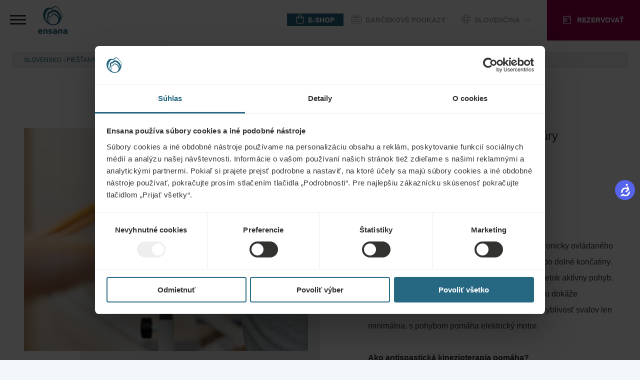

--- FILE ---
content_type: text/css
request_url: https://tags.srv.stackadapt.com/sa.css
body_size: -11
content:
:root {
    --sa-uid: '0-ad75d7fb-7eb9-50cb-6583-82f7a910d412';
}

--- FILE ---
content_type: application/javascript; charset=utf-8
request_url: https://www.thehotelsnetwork.com/sjs/@thehotelsnetwork/agent-engines@2.108.10&bundle/9
body_size: 37
content:
thn.
System.register(['/sjs/v135/@thehotelsnetwork/agent-engines@2.108.10/es2015/9.bundle.js'],(function(exports){'use strict';var _starExcludes={__proto__:null,default:1};return{setters:[function(module){var setter={__proto__:null};for(var name in module){if(!_starExcludes[name])setter[name]=module[name];}exports(setter);}],execute:(function(){/* esm.sh - @thehotelsnetwork/agent-engines@2.108.10/9 */})}}));
/* rollup@4.50.0 - (worker) */


--- FILE ---
content_type: text/javascript; charset=utf-8
request_url: https://ensanahotels.com/main-EU5WPTDM.js
body_size: 22761
content:
import{a as pn,b as mn}from"./chunk-SVEIRUX3.js";import{a as _,b as j,e as $r,f as Lt,i as se,j as je,k as Ne}from"./chunk-E6QKSALS.js";import{a as un}from"./chunk-ZFCUEKQP.js";import{a as cn}from"./chunk-MCQANWME.js";import{a as ge,b as fn,c as hn}from"./chunk-UZ5EBFFG.js";import"./chunk-BDKLKPKG.js";import{a as Ke,b as sn}from"./chunk-SVU3AJ7J.js";import{b as dn}from"./chunk-PPXXI3EW.js";import{L as Qe,Q as on,Va as ln,W as Xe,a as kt,e as an}from"./chunk-CRRABTWW.js";import"./chunk-VPXRSI2U.js";import"./chunk-SNI5FVHM.js";import"./chunk-CURFY3BL.js";import"./chunk-N4MCSM3F.js";import"./chunk-TBSWROMH.js";import"./chunk-PNBOCDYK.js";import{c as We,d as $e}from"./chunk-ZWHDQFC4.js";import{a as Ae,c as rn,i as Ve,j as ze,k as Ge,l as nn}from"./chunk-3G6MIEKJ.js";import{E as Yr,F as Zr,G as Jr,H as en,d as Pr,f as Hr,g as qr,h as Fr,i as Br,j as Ur,k as jr,l as Vr,p as zr,q as Gr,r as Kr,s as Wr,x as Qr,z as Xr}from"./chunk-5QX475JI.js";import{a as tn}from"./chunk-ZXP3EU2E.js";import"./chunk-OYXVT6CP.js";import"./chunk-2YY2GMDA.js";import{D as Ue,E as xr,a as Dr,d as Ir,g as Or,z as Rr}from"./chunk-MI27HMMB.js";import{$a as me,Ab as Tr,Da as Fe,Ea as F,Fb as Sr,Hd as At,I as he,Id as Ct,J as Tt,Md as Mt,Nd as ie,Ob as Be,Pa as br,Rb as wr,S as de,Sb as Nr,Ua as St,Vb as Ar,X as mr,Xa as wt,Xb as ne,Yc as Mr,c as Pe,ca as gr,f as He,fa as we,ia as yr,kc as Cr,kd as Lr,la as v,ld as Nt,ma as vr,oa as M,q as qe,ra as $,sa as H,ta as E,ua as pe,vb as _r,w as re,x as pr,xb as Er,xd as kr}from"./chunk-3AMEM27E.js";import{a as U,b as Se,c as Et,e as Bi}from"./chunk-C4NZBUAG.js";var Li=Bi(()=>{"use strict"});function gn(i){return new v(3e3,!1)}function Ui(){return new v(3100,!1)}function ji(){return new v(3101,!1)}function Vi(i){return new v(3001,!1)}function zi(i){return new v(3003,!1)}function Gi(i){return new v(3004,!1)}function vn(i,e){return new v(3005,!1)}function bn(){return new v(3006,!1)}function _n(){return new v(3007,!1)}function En(i,e){return new v(3008,!1)}function Tn(i){return new v(3002,!1)}function Sn(i,e,t,r,n){return new v(3010,!1)}function wn(){return new v(3011,!1)}function Nn(){return new v(3012,!1)}function An(){return new v(3200,!1)}function Cn(){return new v(3202,!1)}function Mn(){return new v(3013,!1)}function Ln(i){return new v(3014,!1)}function kn(i){return new v(3015,!1)}function Dn(i){return new v(3016,!1)}function In(i,e){return new v(3404,!1)}function Ki(i){return new v(3502,!1)}function On(i){return new v(3503,!1)}function Rn(){return new v(3300,!1)}function xn(i){return new v(3504,!1)}function Pn(i){return new v(3301,!1)}function Hn(i,e){return new v(3302,!1)}function qn(i){return new v(3303,!1)}function Fn(i,e){return new v(3400,!1)}function Bn(i){return new v(3401,!1)}function Un(i){return new v(3402,!1)}function jn(i,e){return new v(3505,!1)}function Q(i){switch(i.length){case 0:return new se;case 1:return i[0];default:return new je(i)}}function Rt(i,e,t=new Map,r=new Map){let n=[],s=[],a=-1,o=null;if(e.forEach(l=>{let c=l.get("offset"),u=c==a,f=u&&o||new Map;l.forEach((b,y)=>{let d=y,g=b;if(y!=="offset")switch(d=i.normalizePropertyName(d,n),g){case Ne:g=t.get(y);break;case j:g=r.get(y);break;default:g=i.normalizeStyleValue(y,d,g,n);break}f.set(d,g)}),u||s.push(f),o=f,a=c}),n.length)throw Ki(n);return s}function Ye(i,e,t,r){switch(e){case"start":i.onStart(()=>r(t&&Dt(t,"start",i)));break;case"done":i.onDone(()=>r(t&&Dt(t,"done",i)));break;case"destroy":i.onDestroy(()=>r(t&&Dt(t,"destroy",i)));break}}function Dt(i,e,t){let r=t.totalTime,n=!!t.disabled,s=Ze(i.element,i.triggerName,i.fromState,i.toState,e||i.phaseName,r??i.totalTime,n),a=i._data;return a!=null&&(s._data=a),s}function Ze(i,e,t,r,n="",s=0,a){return{element:i,triggerName:e,fromState:t,toState:r,phaseName:n,totalTime:s,disabled:!!a}}function R(i,e,t){let r=i.get(e);return r||i.set(e,r=t),r}function xt(i){let e=i.indexOf(":"),t=i.substring(1,e),r=i.slice(e+1);return[t,r]}var Wi=typeof document>"u"?null:document.documentElement;function Je(i){let e=i.parentNode||i.host||null;return e===Wi?null:e}function $i(i){return i.substring(1,6)=="ebkit"}var ae=null,yn=!1;function Vn(i){ae||(ae=Qi()||{},yn=ae.style?"WebkitAppearance"in ae.style:!1);let e=!0;return ae.style&&!$i(i)&&(e=i in ae.style,!e&&yn&&(e="Webkit"+i.charAt(0).toUpperCase()+i.slice(1)in ae.style)),e}function Qi(){return typeof document<"u"?document.body:null}function Pt(i,e){for(;e;){if(e===i)return!0;e=Je(e)}return!1}function Ht(i,e,t){if(t)return Array.from(i.querySelectorAll(e));let r=i.querySelector(e);return r?[r]:[]}var Xi=1e3,qt="{{",Yi="}}",Ft="ng-enter",et="ng-leave",Ce="ng-trigger",Me=".ng-trigger",Bt="ng-animating",tt=".ng-animating";function W(i){if(typeof i=="number")return i;let e=i.match(/^(-?[\.\d]+)(m?s)/);return!e||e.length<2?0:It(parseFloat(e[1]),e[2])}function It(i,e){switch(e){case"s":return i*Xi;default:return i}}function Le(i,e,t){return i.hasOwnProperty("duration")?i:Zi(i,e,t)}function Zi(i,e,t){let r=/^(-?[\.\d]+)(m?s)(?:\s+(-?[\.\d]+)(m?s))?(?:\s+([-a-z]+(?:\(.+?\))?))?$/i,n,s=0,a="";if(typeof i=="string"){let o=i.match(r);if(o===null)return e.push(gn(i)),{duration:0,delay:0,easing:""};n=It(parseFloat(o[1]),o[2]);let l=o[3];l!=null&&(s=It(parseFloat(l),o[4]));let c=o[5];c&&(a=c)}else n=i;if(!t){let o=!1,l=e.length;n<0&&(e.push(Ui()),o=!0),s<0&&(e.push(ji()),o=!0),o&&e.splice(l,0,gn(i))}return{duration:n,delay:s,easing:a}}function zn(i){return i.length?i[0]instanceof Map?i:i.map(e=>new Map(Object.entries(e))):[]}function V(i,e,t){e.forEach((r,n)=>{let s=rt(n);t&&!t.has(n)&&t.set(n,i.style[s]),i.style[s]=r})}function Y(i,e){e.forEach((t,r)=>{let n=rt(r);i.style[n]=""})}function ye(i){return Array.isArray(i)?i.length==1?i[0]:$r(i):i}function Gn(i,e,t){let r=e.params||{},n=Ut(i);n.length&&n.forEach(s=>{r.hasOwnProperty(s)||t.push(Vi(s))})}var Ot=new RegExp(`${qt}\\s*(.+?)\\s*${Yi}`,"g");function Ut(i){let e=[];if(typeof i=="string"){let t;for(;t=Ot.exec(i);)e.push(t[1]);Ot.lastIndex=0}return e}function ve(i,e,t){let r=`${i}`,n=r.replace(Ot,(s,a)=>{let o=e[a];return o==null&&(t.push(zi(a)),o=""),o.toString()});return n==r?i:n}var Ji=/-+([a-z0-9])/g;function rt(i){return i.replace(Ji,(...e)=>e[1].toUpperCase())}function Kn(i,e){return i===0||e===0}function Wn(i,e,t){if(t.size&&e.length){let r=e[0],n=[];if(t.forEach((s,a)=>{r.has(a)||n.push(a),r.set(a,s)}),n.length)for(let s=1;s<e.length;s++){let a=e[s];n.forEach(o=>a.set(o,nt(i,o)))}}return e}function x(i,e,t){switch(e.type){case _.Trigger:return i.visitTrigger(e,t);case _.State:return i.visitState(e,t);case _.Transition:return i.visitTransition(e,t);case _.Sequence:return i.visitSequence(e,t);case _.Group:return i.visitGroup(e,t);case _.Animate:return i.visitAnimate(e,t);case _.Keyframes:return i.visitKeyframes(e,t);case _.Style:return i.visitStyle(e,t);case _.Reference:return i.visitReference(e,t);case _.AnimateChild:return i.visitAnimateChild(e,t);case _.AnimateRef:return i.visitAnimateRef(e,t);case _.Query:return i.visitQuery(e,t);case _.Stagger:return i.visitStagger(e,t);default:throw Gi(e.type)}}function nt(i,e){return window.getComputedStyle(i)[e]}var ir=(()=>{class i{validateStyleProperty(t){return Vn(t)}containsElement(t,r){return Pt(t,r)}getParentElement(t){return Je(t)}query(t,r,n){return Ht(t,r,n)}computeStyle(t,r,n){return n||""}animate(t,r,n,s,a,o=[],l){return new se(n,s)}static \u0275fac=function(r){return new(r||i)};static \u0275prov=M({token:i,factory:i.\u0275fac})}return i})(),le=class{static NOOP=new ir},ce=class{};var es=new Set(["width","height","minWidth","minHeight","maxWidth","maxHeight","left","top","bottom","right","fontSize","outlineWidth","outlineOffset","paddingTop","paddingLeft","paddingBottom","paddingRight","marginTop","marginLeft","marginBottom","marginRight","borderRadius","borderWidth","borderTopWidth","borderLeftWidth","borderRightWidth","borderBottomWidth","textIndent","perspective"]),lt=class extends ce{normalizePropertyName(e,t){return rt(e)}normalizeStyleValue(e,t,r,n){let s="",a=r.toString().trim();if(es.has(t)&&r!==0&&r!=="0")if(typeof r=="number")s="px";else{let o=r.match(/^[+-]?[\d\.]+([a-z]*)$/);o&&o[1].length==0&&n.push(vn(e,r))}return a+s}};var ct="*";function ts(i,e){let t=[];return typeof i=="string"?i.split(/\s*,\s*/).forEach(r=>rs(r,t,e)):t.push(i),t}function rs(i,e,t){if(i[0]==":"){let l=ns(i,t);if(typeof l=="function"){e.push(l);return}i=l}let r=i.match(/^(\*|[-\w]+)\s*(<?[=-]>)\s*(\*|[-\w]+)$/);if(r==null||r.length<4)return t.push(kn(i)),e;let n=r[1],s=r[2],a=r[3];e.push($n(n,a));let o=n==ct&&a==ct;s[0]=="<"&&!o&&e.push($n(a,n))}function ns(i,e){switch(i){case":enter":return"void => *";case":leave":return"* => void";case":increment":return(t,r)=>parseFloat(r)>parseFloat(t);case":decrement":return(t,r)=>parseFloat(r)<parseFloat(t);default:return e.push(Dn(i)),"* => *"}}var it=new Set(["true","1"]),st=new Set(["false","0"]);function $n(i,e){let t=it.has(i)||st.has(i),r=it.has(e)||st.has(e);return(n,s)=>{let a=i==ct||i==n,o=e==ct||e==s;return!a&&t&&typeof n=="boolean"&&(a=n?it.has(i):st.has(i)),!o&&r&&typeof s=="boolean"&&(o=s?it.has(e):st.has(e)),a&&o}}var ii=":self",is=new RegExp(`s*${ii}s*,?`,"g");function si(i,e,t,r){return new Wt(i).build(e,t,r)}var Qn="",Wt=class{_driver;constructor(e){this._driver=e}build(e,t,r){let n=new $t(t);return this._resetContextStyleTimingState(n),x(this,ye(e),n)}_resetContextStyleTimingState(e){e.currentQuerySelector=Qn,e.collectedStyles=new Map,e.collectedStyles.set(Qn,new Map),e.currentTime=0}visitTrigger(e,t){let r=t.queryCount=0,n=t.depCount=0,s=[],a=[];return e.name.charAt(0)=="@"&&t.errors.push(bn()),e.definitions.forEach(o=>{if(this._resetContextStyleTimingState(t),o.type==_.State){let l=o,c=l.name;c.toString().split(/\s*,\s*/).forEach(u=>{l.name=u,s.push(this.visitState(l,t))}),l.name=c}else if(o.type==_.Transition){let l=this.visitTransition(o,t);r+=l.queryCount,n+=l.depCount,a.push(l)}else t.errors.push(_n())}),{type:_.Trigger,name:e.name,states:s,transitions:a,queryCount:r,depCount:n,options:null}}visitState(e,t){let r=this.visitStyle(e.styles,t),n=e.options&&e.options.params||null;if(r.containsDynamicStyles){let s=new Set,a=n||{};r.styles.forEach(o=>{o instanceof Map&&o.forEach(l=>{Ut(l).forEach(c=>{a.hasOwnProperty(c)||s.add(c)})})}),s.size&&t.errors.push(En(e.name,[...s.values()]))}return{type:_.State,name:e.name,style:r,options:n?{params:n}:null}}visitTransition(e,t){t.queryCount=0,t.depCount=0;let r=x(this,ye(e.animation),t),n=ts(e.expr,t.errors);return{type:_.Transition,matchers:n,animation:r,queryCount:t.queryCount,depCount:t.depCount,options:oe(e.options)}}visitSequence(e,t){return{type:_.Sequence,steps:e.steps.map(r=>x(this,r,t)),options:oe(e.options)}}visitGroup(e,t){let r=t.currentTime,n=0,s=e.steps.map(a=>{t.currentTime=r;let o=x(this,a,t);return n=Math.max(n,t.currentTime),o});return t.currentTime=n,{type:_.Group,steps:s,options:oe(e.options)}}visitAnimate(e,t){let r=ls(e.timings,t.errors);t.currentAnimateTimings=r;let n,s=e.styles?e.styles:Lt({});if(s.type==_.Keyframes)n=this.visitKeyframes(s,t);else{let a=e.styles,o=!1;if(!a){o=!0;let c={};r.easing&&(c.easing=r.easing),a=Lt(c)}t.currentTime+=r.duration+r.delay;let l=this.visitStyle(a,t);l.isEmptyStep=o,n=l}return t.currentAnimateTimings=null,{type:_.Animate,timings:r,style:n,options:null}}visitStyle(e,t){let r=this._makeStyleAst(e,t);return this._validateStyleAst(r,t),r}_makeStyleAst(e,t){let r=[],n=Array.isArray(e.styles)?e.styles:[e.styles];for(let o of n)typeof o=="string"?o===j?r.push(o):t.errors.push(Tn(o)):r.push(new Map(Object.entries(o)));let s=!1,a=null;return r.forEach(o=>{if(o instanceof Map&&(o.has("easing")&&(a=o.get("easing"),o.delete("easing")),!s)){for(let l of o.values())if(l.toString().indexOf(qt)>=0){s=!0;break}}}),{type:_.Style,styles:r,easing:a,offset:e.offset,containsDynamicStyles:s,options:null}}_validateStyleAst(e,t){let r=t.currentAnimateTimings,n=t.currentTime,s=t.currentTime;r&&s>0&&(s-=r.duration+r.delay),e.styles.forEach(a=>{typeof a!="string"&&a.forEach((o,l)=>{let c=t.collectedStyles.get(t.currentQuerySelector),u=c.get(l),f=!0;u&&(s!=n&&s>=u.startTime&&n<=u.endTime&&(t.errors.push(Sn(l,u.startTime,u.endTime,s,n)),f=!1),s=u.startTime),f&&c.set(l,{startTime:s,endTime:n}),t.options&&Gn(o,t.options,t.errors)})})}visitKeyframes(e,t){let r={type:_.Keyframes,styles:[],options:null};if(!t.currentAnimateTimings)return t.errors.push(wn()),r;let n=1,s=0,a=[],o=!1,l=!1,c=0,u=e.steps.map(N=>{let A=this._makeStyleAst(N,t),D=A.offset!=null?A.offset:os(A.styles),L=0;return D!=null&&(s++,L=A.offset=D),l=l||L<0||L>1,o=o||L<c,c=L,a.push(L),A});l&&t.errors.push(Nn()),o&&t.errors.push(An());let f=e.steps.length,b=0;s>0&&s<f?t.errors.push(Cn()):s==0&&(b=n/(f-1));let y=f-1,d=t.currentTime,g=t.currentAnimateTimings,S=g.duration;return u.forEach((N,A)=>{let D=b>0?A==y?1:b*A:a[A],L=D*S;t.currentTime=d+g.delay+L,g.duration=L,this._validateStyleAst(N,t),N.offset=D,r.styles.push(N)}),r}visitReference(e,t){return{type:_.Reference,animation:x(this,ye(e.animation),t),options:oe(e.options)}}visitAnimateChild(e,t){return t.depCount++,{type:_.AnimateChild,options:oe(e.options)}}visitAnimateRef(e,t){return{type:_.AnimateRef,animation:this.visitReference(e.animation,t),options:oe(e.options)}}visitQuery(e,t){let r=t.currentQuerySelector,n=e.options||{};t.queryCount++,t.currentQuery=e;let[s,a]=ss(e.selector);t.currentQuerySelector=r.length?r+" "+s:s,R(t.collectedStyles,t.currentQuerySelector,new Map);let o=x(this,ye(e.animation),t);return t.currentQuery=null,t.currentQuerySelector=r,{type:_.Query,selector:s,limit:n.limit||0,optional:!!n.optional,includeSelf:a,animation:o,originalSelector:e.selector,options:oe(e.options)}}visitStagger(e,t){t.currentQuery||t.errors.push(Mn());let r=e.timings==="full"?{duration:0,delay:0,easing:"full"}:Le(e.timings,t.errors,!0);return{type:_.Stagger,animation:x(this,ye(e.animation),t),timings:r,options:null}}};function ss(i){let e=!!i.split(/\s*,\s*/).find(t=>t==ii);return e&&(i=i.replace(is,"")),i=i.replace(/@\*/g,Me).replace(/@\w+/g,t=>Me+"-"+t.slice(1)).replace(/:animating/g,tt),[i,e]}function as(i){return i?U({},i):null}var $t=class{errors;queryCount=0;depCount=0;currentTransition=null;currentQuery=null;currentQuerySelector=null;currentAnimateTimings=null;currentTime=0;collectedStyles=new Map;options=null;unsupportedCSSPropertiesFound=new Set;constructor(e){this.errors=e}};function os(i){if(typeof i=="string")return null;let e=null;if(Array.isArray(i))i.forEach(t=>{if(t instanceof Map&&t.has("offset")){let r=t;e=parseFloat(r.get("offset")),r.delete("offset")}});else if(i instanceof Map&&i.has("offset")){let t=i;e=parseFloat(t.get("offset")),t.delete("offset")}return e}function ls(i,e){if(i.hasOwnProperty("duration"))return i;if(typeof i=="number"){let s=Le(i,e).duration;return jt(s,0,"")}let t=i;if(t.split(/\s+/).some(s=>s.charAt(0)=="{"&&s.charAt(1)=="{")){let s=jt(0,0,"");return s.dynamic=!0,s.strValue=t,s}let n=Le(t,e);return jt(n.duration,n.delay,n.easing)}function oe(i){return i?(i=U({},i),i.params&&(i.params=as(i.params))):i={},i}function jt(i,e,t){return{duration:i,delay:e,easing:t}}function sr(i,e,t,r,n,s,a=null,o=!1){return{type:1,element:i,keyframes:e,preStyleProps:t,postStyleProps:r,duration:n,delay:s,totalTime:n+s,easing:a,subTimeline:o}}var De=class{_map=new Map;get(e){return this._map.get(e)||[]}append(e,t){let r=this._map.get(e);r||this._map.set(e,r=[]),r.push(...t)}has(e){return this._map.has(e)}clear(){this._map.clear()}},cs=1,us=":enter",fs=new RegExp(us,"g"),hs=":leave",ds=new RegExp(hs,"g");function ai(i,e,t,r,n,s=new Map,a=new Map,o,l,c=[]){return new Qt().buildKeyframes(i,e,t,r,n,s,a,o,l,c)}var Qt=class{buildKeyframes(e,t,r,n,s,a,o,l,c,u=[]){c=c||new De;let f=new Xt(e,t,c,n,s,u,[]);f.options=l;let b=l.delay?W(l.delay):0;f.currentTimeline.delayNextStep(b),f.currentTimeline.setStyles([a],null,f.errors,l),x(this,r,f);let y=f.timelines.filter(d=>d.containsAnimation());if(y.length&&o.size){let d;for(let g=y.length-1;g>=0;g--){let S=y[g];if(S.element===t){d=S;break}}d&&!d.allowOnlyTimelineStyles()&&d.setStyles([o],null,f.errors,l)}return y.length?y.map(d=>d.buildKeyframes()):[sr(t,[],[],[],0,b,"",!1)]}visitTrigger(e,t){}visitState(e,t){}visitTransition(e,t){}visitAnimateChild(e,t){let r=t.subInstructions.get(t.element);if(r){let n=t.createSubContext(e.options),s=t.currentTimeline.currentTime,a=this._visitSubInstructions(r,n,n.options);s!=a&&t.transformIntoNewTimeline(a)}t.previousNode=e}visitAnimateRef(e,t){let r=t.createSubContext(e.options);r.transformIntoNewTimeline(),this._applyAnimationRefDelays([e.options,e.animation.options],t,r),this.visitReference(e.animation,r),t.transformIntoNewTimeline(r.currentTimeline.currentTime),t.previousNode=e}_applyAnimationRefDelays(e,t,r){for(let n of e){let s=n?.delay;if(s){let a=typeof s=="number"?s:W(ve(s,n?.params??{},t.errors));r.delayNextStep(a)}}}_visitSubInstructions(e,t,r){let s=t.currentTimeline.currentTime,a=r.duration!=null?W(r.duration):null,o=r.delay!=null?W(r.delay):null;return a!==0&&e.forEach(l=>{let c=t.appendInstructionToTimeline(l,a,o);s=Math.max(s,c.duration+c.delay)}),s}visitReference(e,t){t.updateOptions(e.options,!0),x(this,e.animation,t),t.previousNode=e}visitSequence(e,t){let r=t.subContextCount,n=t,s=e.options;if(s&&(s.params||s.delay)&&(n=t.createSubContext(s),n.transformIntoNewTimeline(),s.delay!=null)){n.previousNode.type==_.Style&&(n.currentTimeline.snapshotCurrentStyles(),n.previousNode=ut);let a=W(s.delay);n.delayNextStep(a)}e.steps.length&&(e.steps.forEach(a=>x(this,a,n)),n.currentTimeline.applyStylesToKeyframe(),n.subContextCount>r&&n.transformIntoNewTimeline()),t.previousNode=e}visitGroup(e,t){let r=[],n=t.currentTimeline.currentTime,s=e.options&&e.options.delay?W(e.options.delay):0;e.steps.forEach(a=>{let o=t.createSubContext(e.options);s&&o.delayNextStep(s),x(this,a,o),n=Math.max(n,o.currentTimeline.currentTime),r.push(o.currentTimeline)}),r.forEach(a=>t.currentTimeline.mergeTimelineCollectedStyles(a)),t.transformIntoNewTimeline(n),t.previousNode=e}_visitTiming(e,t){if(e.dynamic){let r=e.strValue,n=t.params?ve(r,t.params,t.errors):r;return Le(n,t.errors)}else return{duration:e.duration,delay:e.delay,easing:e.easing}}visitAnimate(e,t){let r=t.currentAnimateTimings=this._visitTiming(e.timings,t),n=t.currentTimeline;r.delay&&(t.incrementTime(r.delay),n.snapshotCurrentStyles());let s=e.style;s.type==_.Keyframes?this.visitKeyframes(s,t):(t.incrementTime(r.duration),this.visitStyle(s,t),n.applyStylesToKeyframe()),t.currentAnimateTimings=null,t.previousNode=e}visitStyle(e,t){let r=t.currentTimeline,n=t.currentAnimateTimings;!n&&r.hasCurrentStyleProperties()&&r.forwardFrame();let s=n&&n.easing||e.easing;e.isEmptyStep?r.applyEmptyStep(s):r.setStyles(e.styles,s,t.errors,t.options),t.previousNode=e}visitKeyframes(e,t){let r=t.currentAnimateTimings,n=t.currentTimeline.duration,s=r.duration,o=t.createSubContext().currentTimeline;o.easing=r.easing,e.styles.forEach(l=>{let c=l.offset||0;o.forwardTime(c*s),o.setStyles(l.styles,l.easing,t.errors,t.options),o.applyStylesToKeyframe()}),t.currentTimeline.mergeTimelineCollectedStyles(o),t.transformIntoNewTimeline(n+s),t.previousNode=e}visitQuery(e,t){let r=t.currentTimeline.currentTime,n=e.options||{},s=n.delay?W(n.delay):0;s&&(t.previousNode.type===_.Style||r==0&&t.currentTimeline.hasCurrentStyleProperties())&&(t.currentTimeline.snapshotCurrentStyles(),t.previousNode=ut);let a=r,o=t.invokeQuery(e.selector,e.originalSelector,e.limit,e.includeSelf,!!n.optional,t.errors);t.currentQueryTotal=o.length;let l=null;o.forEach((c,u)=>{t.currentQueryIndex=u;let f=t.createSubContext(e.options,c);s&&f.delayNextStep(s),c===t.element&&(l=f.currentTimeline),x(this,e.animation,f),f.currentTimeline.applyStylesToKeyframe();let b=f.currentTimeline.currentTime;a=Math.max(a,b)}),t.currentQueryIndex=0,t.currentQueryTotal=0,t.transformIntoNewTimeline(a),l&&(t.currentTimeline.mergeTimelineCollectedStyles(l),t.currentTimeline.snapshotCurrentStyles()),t.previousNode=e}visitStagger(e,t){let r=t.parentContext,n=t.currentTimeline,s=e.timings,a=Math.abs(s.duration),o=a*(t.currentQueryTotal-1),l=a*t.currentQueryIndex;switch(s.duration<0?"reverse":s.easing){case"reverse":l=o-l;break;case"full":l=r.currentStaggerTime;break}let u=t.currentTimeline;l&&u.delayNextStep(l);let f=u.currentTime;x(this,e.animation,t),t.previousNode=e,r.currentStaggerTime=n.currentTime-f+(n.startTime-r.currentTimeline.startTime)}},ut={},Xt=class i{_driver;element;subInstructions;_enterClassName;_leaveClassName;errors;timelines;parentContext=null;currentTimeline;currentAnimateTimings=null;previousNode=ut;subContextCount=0;options={};currentQueryIndex=0;currentQueryTotal=0;currentStaggerTime=0;constructor(e,t,r,n,s,a,o,l){this._driver=e,this.element=t,this.subInstructions=r,this._enterClassName=n,this._leaveClassName=s,this.errors=a,this.timelines=o,this.currentTimeline=l||new ft(this._driver,t,0),o.push(this.currentTimeline)}get params(){return this.options.params}updateOptions(e,t){if(!e)return;let r=e,n=this.options;r.duration!=null&&(n.duration=W(r.duration)),r.delay!=null&&(n.delay=W(r.delay));let s=r.params;if(s){let a=n.params;a||(a=this.options.params={}),Object.keys(s).forEach(o=>{(!t||!a.hasOwnProperty(o))&&(a[o]=ve(s[o],a,this.errors))})}}_copyOptions(){let e={};if(this.options){let t=this.options.params;if(t){let r=e.params={};Object.keys(t).forEach(n=>{r[n]=t[n]})}}return e}createSubContext(e=null,t,r){let n=t||this.element,s=new i(this._driver,n,this.subInstructions,this._enterClassName,this._leaveClassName,this.errors,this.timelines,this.currentTimeline.fork(n,r||0));return s.previousNode=this.previousNode,s.currentAnimateTimings=this.currentAnimateTimings,s.options=this._copyOptions(),s.updateOptions(e),s.currentQueryIndex=this.currentQueryIndex,s.currentQueryTotal=this.currentQueryTotal,s.parentContext=this,this.subContextCount++,s}transformIntoNewTimeline(e){return this.previousNode=ut,this.currentTimeline=this.currentTimeline.fork(this.element,e),this.timelines.push(this.currentTimeline),this.currentTimeline}appendInstructionToTimeline(e,t,r){let n={duration:t??e.duration,delay:this.currentTimeline.currentTime+(r??0)+e.delay,easing:""},s=new Yt(this._driver,e.element,e.keyframes,e.preStyleProps,e.postStyleProps,n,e.stretchStartingKeyframe);return this.timelines.push(s),n}incrementTime(e){this.currentTimeline.forwardTime(this.currentTimeline.duration+e)}delayNextStep(e){e>0&&this.currentTimeline.delayNextStep(e)}invokeQuery(e,t,r,n,s,a){let o=[];if(n&&o.push(this.element),e.length>0){e=e.replace(fs,"."+this._enterClassName),e=e.replace(ds,"."+this._leaveClassName);let l=r!=1,c=this._driver.query(this.element,e,l);r!==0&&(c=r<0?c.slice(c.length+r,c.length):c.slice(0,r)),o.push(...c)}return!s&&o.length==0&&a.push(Ln(t)),o}},ft=class i{_driver;element;startTime;_elementTimelineStylesLookup;duration=0;easing=null;_previousKeyframe=new Map;_currentKeyframe=new Map;_keyframes=new Map;_styleSummary=new Map;_localTimelineStyles=new Map;_globalTimelineStyles;_pendingStyles=new Map;_backFill=new Map;_currentEmptyStepKeyframe=null;constructor(e,t,r,n){this._driver=e,this.element=t,this.startTime=r,this._elementTimelineStylesLookup=n,this._elementTimelineStylesLookup||(this._elementTimelineStylesLookup=new Map),this._globalTimelineStyles=this._elementTimelineStylesLookup.get(t),this._globalTimelineStyles||(this._globalTimelineStyles=this._localTimelineStyles,this._elementTimelineStylesLookup.set(t,this._localTimelineStyles)),this._loadKeyframe()}containsAnimation(){switch(this._keyframes.size){case 0:return!1;case 1:return this.hasCurrentStyleProperties();default:return!0}}hasCurrentStyleProperties(){return this._currentKeyframe.size>0}get currentTime(){return this.startTime+this.duration}delayNextStep(e){let t=this._keyframes.size===1&&this._pendingStyles.size;this.duration||t?(this.forwardTime(this.currentTime+e),t&&this.snapshotCurrentStyles()):this.startTime+=e}fork(e,t){return this.applyStylesToKeyframe(),new i(this._driver,e,t||this.currentTime,this._elementTimelineStylesLookup)}_loadKeyframe(){this._currentKeyframe&&(this._previousKeyframe=this._currentKeyframe),this._currentKeyframe=this._keyframes.get(this.duration),this._currentKeyframe||(this._currentKeyframe=new Map,this._keyframes.set(this.duration,this._currentKeyframe))}forwardFrame(){this.duration+=cs,this._loadKeyframe()}forwardTime(e){this.applyStylesToKeyframe(),this.duration=e,this._loadKeyframe()}_updateStyle(e,t){this._localTimelineStyles.set(e,t),this._globalTimelineStyles.set(e,t),this._styleSummary.set(e,{time:this.currentTime,value:t})}allowOnlyTimelineStyles(){return this._currentEmptyStepKeyframe!==this._currentKeyframe}applyEmptyStep(e){e&&this._previousKeyframe.set("easing",e);for(let[t,r]of this._globalTimelineStyles)this._backFill.set(t,r||j),this._currentKeyframe.set(t,j);this._currentEmptyStepKeyframe=this._currentKeyframe}setStyles(e,t,r,n){t&&this._previousKeyframe.set("easing",t);let s=n&&n.params||{},a=ps(e,this._globalTimelineStyles);for(let[o,l]of a){let c=ve(l,s,r);this._pendingStyles.set(o,c),this._localTimelineStyles.has(o)||this._backFill.set(o,this._globalTimelineStyles.get(o)??j),this._updateStyle(o,c)}}applyStylesToKeyframe(){this._pendingStyles.size!=0&&(this._pendingStyles.forEach((e,t)=>{this._currentKeyframe.set(t,e)}),this._pendingStyles.clear(),this._localTimelineStyles.forEach((e,t)=>{this._currentKeyframe.has(t)||this._currentKeyframe.set(t,e)}))}snapshotCurrentStyles(){for(let[e,t]of this._localTimelineStyles)this._pendingStyles.set(e,t),this._updateStyle(e,t)}getFinalKeyframe(){return this._keyframes.get(this.duration)}get properties(){let e=[];for(let t in this._currentKeyframe)e.push(t);return e}mergeTimelineCollectedStyles(e){e._styleSummary.forEach((t,r)=>{let n=this._styleSummary.get(r);(!n||t.time>n.time)&&this._updateStyle(r,t.value)})}buildKeyframes(){this.applyStylesToKeyframe();let e=new Set,t=new Set,r=this._keyframes.size===1&&this.duration===0,n=[];this._keyframes.forEach((o,l)=>{let c=new Map([...this._backFill,...o]);c.forEach((u,f)=>{u===Ne?e.add(f):u===j&&t.add(f)}),r||c.set("offset",l/this.duration),n.push(c)});let s=[...e.values()],a=[...t.values()];if(r){let o=n[0],l=new Map(o);o.set("offset",0),l.set("offset",1),n=[o,l]}return sr(this.element,n,s,a,this.duration,this.startTime,this.easing,!1)}},Yt=class extends ft{keyframes;preStyleProps;postStyleProps;_stretchStartingKeyframe;timings;constructor(e,t,r,n,s,a,o=!1){super(e,t,a.delay),this.keyframes=r,this.preStyleProps=n,this.postStyleProps=s,this._stretchStartingKeyframe=o,this.timings={duration:a.duration,delay:a.delay,easing:a.easing}}containsAnimation(){return this.keyframes.length>1}buildKeyframes(){let e=this.keyframes,{delay:t,duration:r,easing:n}=this.timings;if(this._stretchStartingKeyframe&&t){let s=[],a=r+t,o=t/a,l=new Map(e[0]);l.set("offset",0),s.push(l);let c=new Map(e[0]);c.set("offset",Xn(o)),s.push(c);let u=e.length-1;for(let f=1;f<=u;f++){let b=new Map(e[f]),y=b.get("offset"),d=t+y*r;b.set("offset",Xn(d/a)),s.push(b)}r=a,t=0,n="",e=s}return sr(this.element,e,this.preStyleProps,this.postStyleProps,r,t,n,!0)}};function Xn(i,e=3){let t=Math.pow(10,e-1);return Math.round(i*t)/t}function ps(i,e){let t=new Map,r;return i.forEach(n=>{if(n==="*"){r??=e.keys();for(let s of r)t.set(s,j)}else for(let[s,a]of n)t.set(s,a)}),t}function Yn(i,e,t,r,n,s,a,o,l,c,u,f,b){return{type:0,element:i,triggerName:e,isRemovalTransition:n,fromState:t,fromStyles:s,toState:r,toStyles:a,timelines:o,queriedElements:l,preStyleProps:c,postStyleProps:u,totalTime:f,errors:b}}var Vt={},ht=class{_triggerName;ast;_stateStyles;constructor(e,t,r){this._triggerName=e,this.ast=t,this._stateStyles=r}match(e,t,r,n){return ms(this.ast.matchers,e,t,r,n)}buildStyles(e,t,r){let n=this._stateStyles.get("*");return e!==void 0&&(n=this._stateStyles.get(e?.toString())||n),n?n.buildStyles(t,r):new Map}build(e,t,r,n,s,a,o,l,c,u){let f=[],b=this.ast.options&&this.ast.options.params||Vt,y=o&&o.params||Vt,d=this.buildStyles(r,y,f),g=l&&l.params||Vt,S=this.buildStyles(n,g,f),N=new Set,A=new Map,D=new Map,L=n==="void",ue={params:oi(g,b),delay:this.ast.options?.delay},G=u?[]:ai(e,t,this.ast.animation,s,a,d,S,ue,c,f),I=0;return G.forEach(O=>{I=Math.max(O.duration+O.delay,I)}),f.length?Yn(t,this._triggerName,r,n,L,d,S,[],[],A,D,I,f):(G.forEach(O=>{let J=O.element,fe=R(A,J,new Set);O.preStyleProps.forEach(ee=>fe.add(ee));let ur=R(D,J,new Set);O.postStyleProps.forEach(ee=>ur.add(ee)),J!==t&&N.add(J)}),Yn(t,this._triggerName,r,n,L,d,S,G,[...N.values()],A,D,I))}};function ms(i,e,t,r,n){return i.some(s=>s(e,t,r,n))}function oi(i,e){let t=U({},e);return Object.entries(i).forEach(([r,n])=>{n!=null&&(t[r]=n)}),t}var Zt=class{styles;defaultParams;normalizer;constructor(e,t,r){this.styles=e,this.defaultParams=t,this.normalizer=r}buildStyles(e,t){let r=new Map,n=oi(e,this.defaultParams);return this.styles.styles.forEach(s=>{typeof s!="string"&&s.forEach((a,o)=>{a&&(a=ve(a,n,t));let l=this.normalizer.normalizePropertyName(o,t);a=this.normalizer.normalizeStyleValue(o,l,a,t),r.set(o,a)})}),r}};function gs(i,e,t){return new Jt(i,e,t)}var Jt=class{name;ast;_normalizer;transitionFactories=[];fallbackTransition;states=new Map;constructor(e,t,r){this.name=e,this.ast=t,this._normalizer=r,t.states.forEach(n=>{let s=n.options&&n.options.params||{};this.states.set(n.name,new Zt(n.style,s,r))}),Zn(this.states,"true","1"),Zn(this.states,"false","0"),t.transitions.forEach(n=>{this.transitionFactories.push(new ht(e,n,this.states))}),this.fallbackTransition=ys(e,this.states)}get containsQueries(){return this.ast.queryCount>0}matchTransition(e,t,r,n){return this.transitionFactories.find(a=>a.match(e,t,r,n))||null}matchStyles(e,t,r){return this.fallbackTransition.buildStyles(e,t,r)}};function ys(i,e,t){let r=[(a,o)=>!0],n={type:_.Sequence,steps:[],options:null},s={type:_.Transition,animation:n,matchers:r,options:null,queryCount:0,depCount:0};return new ht(i,s,e)}function Zn(i,e,t){i.has(e)?i.has(t)||i.set(t,i.get(e)):i.has(t)&&i.set(e,i.get(t))}var vs=new De,er=class{bodyNode;_driver;_normalizer;_animations=new Map;_playersById=new Map;players=[];constructor(e,t,r){this.bodyNode=e,this._driver=t,this._normalizer=r}register(e,t){let r=[],n=[],s=si(this._driver,t,r,n);if(r.length)throw On(r);this._animations.set(e,s)}_buildPlayer(e,t,r){let n=e.element,s=Rt(this._normalizer,e.keyframes,t,r);return this._driver.animate(n,s,e.duration,e.delay,e.easing,[],!0)}create(e,t,r={}){let n=[],s=this._animations.get(e),a,o=new Map;if(s?(a=ai(this._driver,t,s,Ft,et,new Map,new Map,r,vs,n),a.forEach(u=>{let f=R(o,u.element,new Map);u.postStyleProps.forEach(b=>f.set(b,null))})):(n.push(Rn()),a=[]),n.length)throw xn(n);o.forEach((u,f)=>{u.forEach((b,y)=>{u.set(y,this._driver.computeStyle(f,y,j))})});let l=a.map(u=>{let f=o.get(u.element);return this._buildPlayer(u,new Map,f)}),c=Q(l);return this._playersById.set(e,c),c.onDestroy(()=>this.destroy(e)),this.players.push(c),c}destroy(e){let t=this._getPlayer(e);t.destroy(),this._playersById.delete(e);let r=this.players.indexOf(t);r>=0&&this.players.splice(r,1)}_getPlayer(e){let t=this._playersById.get(e);if(!t)throw Pn(e);return t}listen(e,t,r,n){let s=Ze(t,"","","");return Ye(this._getPlayer(e),r,s,n),()=>{}}command(e,t,r,n){if(r=="register"){this.register(e,n[0]);return}if(r=="create"){let a=n[0]||{};this.create(e,t,a);return}let s=this._getPlayer(e);switch(r){case"play":s.play();break;case"pause":s.pause();break;case"reset":s.reset();break;case"restart":s.restart();break;case"finish":s.finish();break;case"init":s.init();break;case"setPosition":s.setPosition(parseFloat(n[0]));break;case"destroy":this.destroy(e);break}}},Jn="ng-animate-queued",bs=".ng-animate-queued",zt="ng-animate-disabled",_s=".ng-animate-disabled",Es="ng-star-inserted",Ts=".ng-star-inserted",Ss=[],li={namespaceId:"",setForRemoval:!1,setForMove:!1,hasAnimation:!1,removedBeforeQueried:!1},ws={namespaceId:"",setForMove:!1,setForRemoval:!1,hasAnimation:!1,removedBeforeQueried:!0},z="__ng_removed",Ie=class{namespaceId;value;options;get params(){return this.options.params}constructor(e,t=""){this.namespaceId=t;let r=e&&e.hasOwnProperty("value"),n=r?e.value:e;if(this.value=As(n),r){let s=e,{value:a}=s,o=Et(s,["value"]);this.options=o}else this.options={};this.options.params||(this.options.params={})}absorbOptions(e){let t=e.params;if(t){let r=this.options.params;Object.keys(t).forEach(n=>{r[n]==null&&(r[n]=t[n])})}}},ke="void",Gt=new Ie(ke),tr=class{id;hostElement;_engine;players=[];_triggers=new Map;_queue=[];_elementListeners=new Map;_hostClassName;constructor(e,t,r){this.id=e,this.hostElement=t,this._engine=r,this._hostClassName="ng-tns-"+e,B(t,this._hostClassName)}listen(e,t,r,n){if(!this._triggers.has(t))throw Hn(r,t);if(r==null||r.length==0)throw qn(t);if(!Cs(r))throw Fn(r,t);let s=R(this._elementListeners,e,[]),a={name:t,phase:r,callback:n};s.push(a);let o=R(this._engine.statesByElement,e,new Map);return o.has(t)||(B(e,Ce),B(e,Ce+"-"+t),o.set(t,Gt)),()=>{this._engine.afterFlush(()=>{let l=s.indexOf(a);l>=0&&s.splice(l,1),this._triggers.has(t)||o.delete(t)})}}register(e,t){return this._triggers.has(e)?!1:(this._triggers.set(e,t),!0)}_getTrigger(e){let t=this._triggers.get(e);if(!t)throw Bn(e);return t}trigger(e,t,r,n=!0){let s=this._getTrigger(t),a=new Oe(this.id,t,e),o=this._engine.statesByElement.get(e);o||(B(e,Ce),B(e,Ce+"-"+t),this._engine.statesByElement.set(e,o=new Map));let l=o.get(t),c=new Ie(r,this.id);if(!(r&&r.hasOwnProperty("value"))&&l&&c.absorbOptions(l.options),o.set(t,c),l||(l=Gt),!(c.value===ke)&&l.value===c.value){if(!ks(l.params,c.params)){let g=[],S=s.matchStyles(l.value,l.params,g),N=s.matchStyles(c.value,c.params,g);g.length?this._engine.reportError(g):this._engine.afterFlush(()=>{Y(e,S),V(e,N)})}return}let b=R(this._engine.playersByElement,e,[]);b.forEach(g=>{g.namespaceId==this.id&&g.triggerName==t&&g.queued&&g.destroy()});let y=s.matchTransition(l.value,c.value,e,c.params),d=!1;if(!y){if(!n)return;y=s.fallbackTransition,d=!0}return this._engine.totalQueuedPlayers++,this._queue.push({element:e,triggerName:t,transition:y,fromState:l,toState:c,player:a,isFallbackTransition:d}),d||(B(e,Jn),a.onStart(()=>{be(e,Jn)})),a.onDone(()=>{let g=this.players.indexOf(a);g>=0&&this.players.splice(g,1);let S=this._engine.playersByElement.get(e);if(S){let N=S.indexOf(a);N>=0&&S.splice(N,1)}}),this.players.push(a),b.push(a),a}deregister(e){this._triggers.delete(e),this._engine.statesByElement.forEach(t=>t.delete(e)),this._elementListeners.forEach((t,r)=>{this._elementListeners.set(r,t.filter(n=>n.name!=e))})}clearElementCache(e){this._engine.statesByElement.delete(e),this._elementListeners.delete(e);let t=this._engine.playersByElement.get(e);t&&(t.forEach(r=>r.destroy()),this._engine.playersByElement.delete(e))}_signalRemovalForInnerTriggers(e,t){let r=this._engine.driver.query(e,Me,!0);r.forEach(n=>{if(n[z])return;let s=this._engine.fetchNamespacesByElement(n);s.size?s.forEach(a=>a.triggerLeaveAnimation(n,t,!1,!0)):this.clearElementCache(n)}),this._engine.afterFlushAnimationsDone(()=>r.forEach(n=>this.clearElementCache(n)))}triggerLeaveAnimation(e,t,r,n){let s=this._engine.statesByElement.get(e),a=new Map;if(s){let o=[];if(s.forEach((l,c)=>{if(a.set(c,l.value),this._triggers.has(c)){let u=this.trigger(e,c,ke,n);u&&o.push(u)}}),o.length)return this._engine.markElementAsRemoved(this.id,e,!0,t,a),r&&Q(o).onDone(()=>this._engine.processLeaveNode(e)),!0}return!1}prepareLeaveAnimationListeners(e){let t=this._elementListeners.get(e),r=this._engine.statesByElement.get(e);if(t&&r){let n=new Set;t.forEach(s=>{let a=s.name;if(n.has(a))return;n.add(a);let l=this._triggers.get(a).fallbackTransition,c=r.get(a)||Gt,u=new Ie(ke),f=new Oe(this.id,a,e);this._engine.totalQueuedPlayers++,this._queue.push({element:e,triggerName:a,transition:l,fromState:c,toState:u,player:f,isFallbackTransition:!0})})}}removeNode(e,t){let r=this._engine;if(e.childElementCount&&this._signalRemovalForInnerTriggers(e,t),this.triggerLeaveAnimation(e,t,!0))return;let n=!1;if(r.totalAnimations){let s=r.players.length?r.playersByQueriedElement.get(e):[];if(s&&s.length)n=!0;else{let a=e;for(;a=a.parentNode;)if(r.statesByElement.get(a)){n=!0;break}}}if(this.prepareLeaveAnimationListeners(e),n)r.markElementAsRemoved(this.id,e,!1,t);else{let s=e[z];(!s||s===li)&&(r.afterFlush(()=>this.clearElementCache(e)),r.destroyInnerAnimations(e),r._onRemovalComplete(e,t))}}insertNode(e,t){B(e,this._hostClassName)}drainQueuedTransitions(e){let t=[];return this._queue.forEach(r=>{let n=r.player;if(n.destroyed)return;let s=r.element,a=this._elementListeners.get(s);a&&a.forEach(o=>{if(o.name==r.triggerName){let l=Ze(s,r.triggerName,r.fromState.value,r.toState.value);l._data=e,Ye(r.player,o.phase,l,o.callback)}}),n.markedForDestroy?this._engine.afterFlush(()=>{n.destroy()}):t.push(r)}),this._queue=[],t.sort((r,n)=>{let s=r.transition.ast.depCount,a=n.transition.ast.depCount;return s==0||a==0?s-a:this._engine.driver.containsElement(r.element,n.element)?1:-1})}destroy(e){this.players.forEach(t=>t.destroy()),this._signalRemovalForInnerTriggers(this.hostElement,e)}},rr=class{bodyNode;driver;_normalizer;players=[];newHostElements=new Map;playersByElement=new Map;playersByQueriedElement=new Map;statesByElement=new Map;disabledNodes=new Set;totalAnimations=0;totalQueuedPlayers=0;_namespaceLookup={};_namespaceList=[];_flushFns=[];_whenQuietFns=[];namespacesByHostElement=new Map;collectedEnterElements=[];collectedLeaveElements=[];onRemovalComplete=(e,t)=>{};_onRemovalComplete(e,t){this.onRemovalComplete(e,t)}constructor(e,t,r){this.bodyNode=e,this.driver=t,this._normalizer=r}get queuedPlayers(){let e=[];return this._namespaceList.forEach(t=>{t.players.forEach(r=>{r.queued&&e.push(r)})}),e}createNamespace(e,t){let r=new tr(e,t,this);return this.bodyNode&&this.driver.containsElement(this.bodyNode,t)?this._balanceNamespaceList(r,t):(this.newHostElements.set(t,r),this.collectEnterElement(t)),this._namespaceLookup[e]=r}_balanceNamespaceList(e,t){let r=this._namespaceList,n=this.namespacesByHostElement;if(r.length-1>=0){let a=!1,o=this.driver.getParentElement(t);for(;o;){let l=n.get(o);if(l){let c=r.indexOf(l);r.splice(c+1,0,e),a=!0;break}o=this.driver.getParentElement(o)}a||r.unshift(e)}else r.push(e);return n.set(t,e),e}register(e,t){let r=this._namespaceLookup[e];return r||(r=this.createNamespace(e,t)),r}registerTrigger(e,t,r){let n=this._namespaceLookup[e];n&&n.register(t,r)&&this.totalAnimations++}destroy(e,t){e&&(this.afterFlush(()=>{}),this.afterFlushAnimationsDone(()=>{let r=this._fetchNamespace(e);this.namespacesByHostElement.delete(r.hostElement);let n=this._namespaceList.indexOf(r);n>=0&&this._namespaceList.splice(n,1),r.destroy(t),delete this._namespaceLookup[e]}))}_fetchNamespace(e){return this._namespaceLookup[e]}fetchNamespacesByElement(e){let t=new Set,r=this.statesByElement.get(e);if(r){for(let n of r.values())if(n.namespaceId){let s=this._fetchNamespace(n.namespaceId);s&&t.add(s)}}return t}trigger(e,t,r,n){if(at(t)){let s=this._fetchNamespace(e);if(s)return s.trigger(t,r,n),!0}return!1}insertNode(e,t,r,n){if(!at(t))return;let s=t[z];if(s&&s.setForRemoval){s.setForRemoval=!1,s.setForMove=!0;let a=this.collectedLeaveElements.indexOf(t);a>=0&&this.collectedLeaveElements.splice(a,1)}if(e){let a=this._fetchNamespace(e);a&&a.insertNode(t,r)}n&&this.collectEnterElement(t)}collectEnterElement(e){this.collectedEnterElements.push(e)}markElementAsDisabled(e,t){t?this.disabledNodes.has(e)||(this.disabledNodes.add(e),B(e,zt)):this.disabledNodes.has(e)&&(this.disabledNodes.delete(e),be(e,zt))}removeNode(e,t,r){if(at(t)){let n=e?this._fetchNamespace(e):null;n?n.removeNode(t,r):this.markElementAsRemoved(e,t,!1,r);let s=this.namespacesByHostElement.get(t);s&&s.id!==e&&s.removeNode(t,r)}else this._onRemovalComplete(t,r)}markElementAsRemoved(e,t,r,n,s){this.collectedLeaveElements.push(t),t[z]={namespaceId:e,setForRemoval:n,hasAnimation:r,removedBeforeQueried:!1,previousTriggersValues:s}}listen(e,t,r,n,s){return at(t)?this._fetchNamespace(e).listen(t,r,n,s):()=>{}}_buildInstruction(e,t,r,n,s){return e.transition.build(this.driver,e.element,e.fromState.value,e.toState.value,r,n,e.fromState.options,e.toState.options,t,s)}destroyInnerAnimations(e){let t=this.driver.query(e,Me,!0);t.forEach(r=>this.destroyActiveAnimationsForElement(r)),this.playersByQueriedElement.size!=0&&(t=this.driver.query(e,tt,!0),t.forEach(r=>this.finishActiveQueriedAnimationOnElement(r)))}destroyActiveAnimationsForElement(e){let t=this.playersByElement.get(e);t&&t.forEach(r=>{r.queued?r.markedForDestroy=!0:r.destroy()})}finishActiveQueriedAnimationOnElement(e){let t=this.playersByQueriedElement.get(e);t&&t.forEach(r=>r.finish())}whenRenderingDone(){return new Promise(e=>{if(this.players.length)return Q(this.players).onDone(()=>e());e()})}processLeaveNode(e){let t=e[z];if(t&&t.setForRemoval){if(e[z]=li,t.namespaceId){this.destroyInnerAnimations(e);let r=this._fetchNamespace(t.namespaceId);r&&r.clearElementCache(e)}this._onRemovalComplete(e,t.setForRemoval)}e.classList?.contains(zt)&&this.markElementAsDisabled(e,!1),this.driver.query(e,_s,!0).forEach(r=>{this.markElementAsDisabled(r,!1)})}flush(e=-1){let t=[];if(this.newHostElements.size&&(this.newHostElements.forEach((r,n)=>this._balanceNamespaceList(r,n)),this.newHostElements.clear()),this.totalAnimations&&this.collectedEnterElements.length)for(let r=0;r<this.collectedEnterElements.length;r++){let n=this.collectedEnterElements[r];B(n,Es)}if(this._namespaceList.length&&(this.totalQueuedPlayers||this.collectedLeaveElements.length)){let r=[];try{t=this._flushAnimations(r,e)}finally{for(let n=0;n<r.length;n++)r[n]()}}else for(let r=0;r<this.collectedLeaveElements.length;r++){let n=this.collectedLeaveElements[r];this.processLeaveNode(n)}if(this.totalQueuedPlayers=0,this.collectedEnterElements.length=0,this.collectedLeaveElements.length=0,this._flushFns.forEach(r=>r()),this._flushFns=[],this._whenQuietFns.length){let r=this._whenQuietFns;this._whenQuietFns=[],t.length?Q(t).onDone(()=>{r.forEach(n=>n())}):r.forEach(n=>n())}}reportError(e){throw Un(e)}_flushAnimations(e,t){let r=new De,n=[],s=new Map,a=[],o=new Map,l=new Map,c=new Map,u=new Set;this.disabledNodes.forEach(h=>{u.add(h);let p=this.driver.query(h,bs,!0);for(let m=0;m<p.length;m++)u.add(p[m])});let f=this.bodyNode,b=Array.from(this.statesByElement.keys()),y=ri(b,this.collectedEnterElements),d=new Map,g=0;y.forEach((h,p)=>{let m=Ft+g++;d.set(p,m),h.forEach(T=>B(T,m))});let S=[],N=new Set,A=new Set;for(let h=0;h<this.collectedLeaveElements.length;h++){let p=this.collectedLeaveElements[h],m=p[z];m&&m.setForRemoval&&(S.push(p),N.add(p),m.hasAnimation?this.driver.query(p,Ts,!0).forEach(T=>N.add(T)):A.add(p))}let D=new Map,L=ri(b,Array.from(N));L.forEach((h,p)=>{let m=et+g++;D.set(p,m),h.forEach(T=>B(T,m))}),e.push(()=>{y.forEach((h,p)=>{let m=d.get(p);h.forEach(T=>be(T,m))}),L.forEach((h,p)=>{let m=D.get(p);h.forEach(T=>be(T,m))}),S.forEach(h=>{this.processLeaveNode(h)})});let ue=[],G=[];for(let h=this._namespaceList.length-1;h>=0;h--)this._namespaceList[h].drainQueuedTransitions(t).forEach(m=>{let T=m.player,C=m.element;if(ue.push(T),this.collectedEnterElements.length){let k=C[z];if(k&&k.setForMove){if(k.previousTriggersValues&&k.previousTriggersValues.has(m.triggerName)){let te=k.previousTriggersValues.get(m.triggerName),q=this.statesByElement.get(m.element);if(q&&q.has(m.triggerName)){let xe=q.get(m.triggerName);xe.value=te,q.set(m.triggerName,xe)}}T.destroy();return}}let K=!f||!this.driver.containsElement(f,C),P=D.get(C),X=d.get(C),w=this._buildInstruction(m,r,X,P,K);if(w.errors&&w.errors.length){G.push(w);return}if(K){T.onStart(()=>Y(C,w.fromStyles)),T.onDestroy(()=>V(C,w.toStyles)),n.push(T);return}if(m.isFallbackTransition){T.onStart(()=>Y(C,w.fromStyles)),T.onDestroy(()=>V(C,w.toStyles)),n.push(T);return}let dr=[];w.timelines.forEach(k=>{k.stretchStartingKeyframe=!0,this.disabledNodes.has(k.element)||dr.push(k)}),w.timelines=dr,r.append(C,w.timelines);let Fi={instruction:w,player:T,element:C};a.push(Fi),w.queriedElements.forEach(k=>R(o,k,[]).push(T)),w.preStyleProps.forEach((k,te)=>{if(k.size){let q=l.get(te);q||l.set(te,q=new Set),k.forEach((xe,_t)=>q.add(_t))}}),w.postStyleProps.forEach((k,te)=>{let q=c.get(te);q||c.set(te,q=new Set),k.forEach((xe,_t)=>q.add(_t))})});if(G.length){let h=[];G.forEach(p=>{h.push(jn(p.triggerName,p.errors))}),ue.forEach(p=>p.destroy()),this.reportError(h)}let I=new Map,O=new Map;a.forEach(h=>{let p=h.element;r.has(p)&&(O.set(p,p),this._beforeAnimationBuild(h.player.namespaceId,h.instruction,I))}),n.forEach(h=>{let p=h.element;this._getPreviousPlayers(p,!1,h.namespaceId,h.triggerName,null).forEach(T=>{R(I,p,[]).push(T),T.destroy()})});let J=S.filter(h=>ni(h,l,c)),fe=new Map;ti(fe,this.driver,A,c,j).forEach(h=>{ni(h,l,c)&&J.push(h)});let ee=new Map;y.forEach((h,p)=>{ti(ee,this.driver,new Set(h),l,Ne)}),J.forEach(h=>{let p=fe.get(h),m=ee.get(h);fe.set(h,new Map([...p?.entries()??[],...m?.entries()??[]]))});let bt=[],fr=[],hr={};a.forEach(h=>{let{element:p,player:m,instruction:T}=h;if(r.has(p)){if(u.has(p)){m.onDestroy(()=>V(p,T.toStyles)),m.disabled=!0,m.overrideTotalTime(T.totalTime),n.push(m);return}let C=hr;if(O.size>1){let P=p,X=[];for(;P=P.parentNode;){let w=O.get(P);if(w){C=w;break}X.push(P)}X.forEach(w=>O.set(w,C))}let K=this._buildAnimation(m.namespaceId,T,I,s,ee,fe);if(m.setRealPlayer(K),C===hr)bt.push(m);else{let P=this.playersByElement.get(C);P&&P.length&&(m.parentPlayer=Q(P)),n.push(m)}}else Y(p,T.fromStyles),m.onDestroy(()=>V(p,T.toStyles)),fr.push(m),u.has(p)&&n.push(m)}),fr.forEach(h=>{let p=s.get(h.element);if(p&&p.length){let m=Q(p);h.setRealPlayer(m)}}),n.forEach(h=>{h.parentPlayer?h.syncPlayerEvents(h.parentPlayer):h.destroy()});for(let h=0;h<S.length;h++){let p=S[h],m=p[z];if(be(p,et),m&&m.hasAnimation)continue;let T=[];if(o.size){let K=o.get(p);K&&K.length&&T.push(...K);let P=this.driver.query(p,tt,!0);for(let X=0;X<P.length;X++){let w=o.get(P[X]);w&&w.length&&T.push(...w)}}let C=T.filter(K=>!K.destroyed);C.length?Ms(this,p,C):this.processLeaveNode(p)}return S.length=0,bt.forEach(h=>{this.players.push(h),h.onDone(()=>{h.destroy();let p=this.players.indexOf(h);this.players.splice(p,1)}),h.play()}),bt}afterFlush(e){this._flushFns.push(e)}afterFlushAnimationsDone(e){this._whenQuietFns.push(e)}_getPreviousPlayers(e,t,r,n,s){let a=[];if(t){let o=this.playersByQueriedElement.get(e);o&&(a=o)}else{let o=this.playersByElement.get(e);if(o){let l=!s||s==ke;o.forEach(c=>{c.queued||!l&&c.triggerName!=n||a.push(c)})}}return(r||n)&&(a=a.filter(o=>!(r&&r!=o.namespaceId||n&&n!=o.triggerName))),a}_beforeAnimationBuild(e,t,r){let n=t.triggerName,s=t.element,a=t.isRemovalTransition?void 0:e,o=t.isRemovalTransition?void 0:n;for(let l of t.timelines){let c=l.element,u=c!==s,f=R(r,c,[]);this._getPreviousPlayers(c,u,a,o,t.toState).forEach(y=>{let d=y.getRealPlayer();d.beforeDestroy&&d.beforeDestroy(),y.destroy(),f.push(y)})}Y(s,t.fromStyles)}_buildAnimation(e,t,r,n,s,a){let o=t.triggerName,l=t.element,c=[],u=new Set,f=new Set,b=t.timelines.map(d=>{let g=d.element;u.add(g);let S=g[z];if(S&&S.removedBeforeQueried)return new se(d.duration,d.delay);let N=g!==l,A=Ls((r.get(g)||Ss).map(I=>I.getRealPlayer())).filter(I=>{let O=I;return O.element?O.element===g:!1}),D=s.get(g),L=a.get(g),ue=Rt(this._normalizer,d.keyframes,D,L),G=this._buildPlayer(d,ue,A);if(d.subTimeline&&n&&f.add(g),N){let I=new Oe(e,o,g);I.setRealPlayer(G),c.push(I)}return G});c.forEach(d=>{R(this.playersByQueriedElement,d.element,[]).push(d),d.onDone(()=>Ns(this.playersByQueriedElement,d.element,d))}),u.forEach(d=>B(d,Bt));let y=Q(b);return y.onDestroy(()=>{u.forEach(d=>be(d,Bt)),V(l,t.toStyles)}),f.forEach(d=>{R(n,d,[]).push(y)}),y}_buildPlayer(e,t,r){return t.length>0?this.driver.animate(e.element,t,e.duration,e.delay,e.easing,r):new se(e.duration,e.delay)}},Oe=class{namespaceId;triggerName;element;_player=new se;_containsRealPlayer=!1;_queuedCallbacks=new Map;destroyed=!1;parentPlayer=null;markedForDestroy=!1;disabled=!1;queued=!0;totalTime=0;constructor(e,t,r){this.namespaceId=e,this.triggerName=t,this.element=r}setRealPlayer(e){this._containsRealPlayer||(this._player=e,this._queuedCallbacks.forEach((t,r)=>{t.forEach(n=>Ye(e,r,void 0,n))}),this._queuedCallbacks.clear(),this._containsRealPlayer=!0,this.overrideTotalTime(e.totalTime),this.queued=!1)}getRealPlayer(){return this._player}overrideTotalTime(e){this.totalTime=e}syncPlayerEvents(e){let t=this._player;t.triggerCallback&&e.onStart(()=>t.triggerCallback("start")),e.onDone(()=>this.finish()),e.onDestroy(()=>this.destroy())}_queueEvent(e,t){R(this._queuedCallbacks,e,[]).push(t)}onDone(e){this.queued&&this._queueEvent("done",e),this._player.onDone(e)}onStart(e){this.queued&&this._queueEvent("start",e),this._player.onStart(e)}onDestroy(e){this.queued&&this._queueEvent("destroy",e),this._player.onDestroy(e)}init(){this._player.init()}hasStarted(){return this.queued?!1:this._player.hasStarted()}play(){!this.queued&&this._player.play()}pause(){!this.queued&&this._player.pause()}restart(){!this.queued&&this._player.restart()}finish(){this._player.finish()}destroy(){this.destroyed=!0,this._player.destroy()}reset(){!this.queued&&this._player.reset()}setPosition(e){this.queued||this._player.setPosition(e)}getPosition(){return this.queued?0:this._player.getPosition()}triggerCallback(e){let t=this._player;t.triggerCallback&&t.triggerCallback(e)}};function Ns(i,e,t){let r=i.get(e);if(r){if(r.length){let n=r.indexOf(t);r.splice(n,1)}r.length==0&&i.delete(e)}return r}function As(i){return i??null}function at(i){return i&&i.nodeType===1}function Cs(i){return i=="start"||i=="done"}function ei(i,e){let t=i.style.display;return i.style.display=e??"none",t}function ti(i,e,t,r,n){let s=[];t.forEach(l=>s.push(ei(l)));let a=[];r.forEach((l,c)=>{let u=new Map;l.forEach(f=>{let b=e.computeStyle(c,f,n);u.set(f,b),(!b||b.length==0)&&(c[z]=ws,a.push(c))}),i.set(c,u)});let o=0;return t.forEach(l=>ei(l,s[o++])),a}function ri(i,e){let t=new Map;if(i.forEach(o=>t.set(o,[])),e.length==0)return t;let r=1,n=new Set(e),s=new Map;function a(o){if(!o)return r;let l=s.get(o);if(l)return l;let c=o.parentNode;return t.has(c)?l=c:n.has(c)?l=r:l=a(c),s.set(o,l),l}return e.forEach(o=>{let l=a(o);l!==r&&t.get(l).push(o)}),t}function B(i,e){i.classList?.add(e)}function be(i,e){i.classList?.remove(e)}function Ms(i,e,t){Q(t).onDone(()=>i.processLeaveNode(e))}function Ls(i){let e=[];return ci(i,e),e}function ci(i,e){for(let t=0;t<i.length;t++){let r=i[t];r instanceof je?ci(r.players,e):e.push(r)}}function ks(i,e){let t=Object.keys(i),r=Object.keys(e);if(t.length!=r.length)return!1;for(let n=0;n<t.length;n++){let s=t[n];if(!e.hasOwnProperty(s)||i[s]!==e[s])return!1}return!0}function ni(i,e,t){let r=t.get(i);if(!r)return!1;let n=e.get(i);return n?r.forEach(s=>n.add(s)):e.set(i,r),t.delete(i),!0}var _e=class{_driver;_normalizer;_transitionEngine;_timelineEngine;_triggerCache={};onRemovalComplete=(e,t)=>{};constructor(e,t,r){this._driver=t,this._normalizer=r,this._transitionEngine=new rr(e.body,t,r),this._timelineEngine=new er(e.body,t,r),this._transitionEngine.onRemovalComplete=(n,s)=>this.onRemovalComplete(n,s)}registerTrigger(e,t,r,n,s){let a=e+"-"+n,o=this._triggerCache[a];if(!o){let l=[],c=[],u=si(this._driver,s,l,c);if(l.length)throw In(n,l);o=gs(n,u,this._normalizer),this._triggerCache[a]=o}this._transitionEngine.registerTrigger(t,n,o)}register(e,t){this._transitionEngine.register(e,t)}destroy(e,t){this._transitionEngine.destroy(e,t)}onInsert(e,t,r,n){this._transitionEngine.insertNode(e,t,r,n)}onRemove(e,t,r){this._transitionEngine.removeNode(e,t,r)}disableAnimations(e,t){this._transitionEngine.markElementAsDisabled(e,t)}process(e,t,r,n){if(r.charAt(0)=="@"){let[s,a]=xt(r),o=n;this._timelineEngine.command(s,t,a,o)}else this._transitionEngine.trigger(e,t,r,n)}listen(e,t,r,n,s){if(r.charAt(0)=="@"){let[a,o]=xt(r);return this._timelineEngine.listen(a,t,o,s)}return this._transitionEngine.listen(e,t,r,n,s)}flush(e=-1){this._transitionEngine.flush(e)}get players(){return[...this._transitionEngine.players,...this._timelineEngine.players]}whenRenderingDone(){return this._transitionEngine.whenRenderingDone()}afterFlushAnimationsDone(e){this._transitionEngine.afterFlushAnimationsDone(e)}};function Ds(i,e){let t=null,r=null;return Array.isArray(e)&&e.length?(t=Kt(e[0]),e.length>1&&(r=Kt(e[e.length-1]))):e instanceof Map&&(t=Kt(e)),t||r?new Is(i,t,r):null}var Is=(()=>{class i{_element;_startStyles;_endStyles;static initialStylesByElement=new WeakMap;_state=0;_initialStyles;constructor(t,r,n){this._element=t,this._startStyles=r,this._endStyles=n;let s=i.initialStylesByElement.get(t);s||i.initialStylesByElement.set(t,s=new Map),this._initialStyles=s}start(){this._state<1&&(this._startStyles&&V(this._element,this._startStyles,this._initialStyles),this._state=1)}finish(){this.start(),this._state<2&&(V(this._element,this._initialStyles),this._endStyles&&(V(this._element,this._endStyles),this._endStyles=null),this._state=1)}destroy(){this.finish(),this._state<3&&(i.initialStylesByElement.delete(this._element),this._startStyles&&(Y(this._element,this._startStyles),this._endStyles=null),this._endStyles&&(Y(this._element,this._endStyles),this._endStyles=null),V(this._element,this._initialStyles),this._state=3)}}return i})();function Kt(i){let e=null;return i.forEach((t,r)=>{Os(r)&&(e=e||new Map,e.set(r,t))}),e}function Os(i){return i==="display"||i==="position"}var dt=class{element;keyframes;options;_specialStyles;_onDoneFns=[];_onStartFns=[];_onDestroyFns=[];_duration;_delay;_initialized=!1;_finished=!1;_started=!1;_destroyed=!1;_finalKeyframe;_originalOnDoneFns=[];_originalOnStartFns=[];domPlayer;time=0;parentPlayer=null;currentSnapshot=new Map;constructor(e,t,r,n){this.element=e,this.keyframes=t,this.options=r,this._specialStyles=n,this._duration=r.duration,this._delay=r.delay||0,this.time=this._duration+this._delay}_onFinish(){this._finished||(this._finished=!0,this._onDoneFns.forEach(e=>e()),this._onDoneFns=[])}init(){this._buildPlayer(),this._preparePlayerBeforeStart()}_buildPlayer(){if(this._initialized)return;this._initialized=!0;let e=this.keyframes;this.domPlayer=this._triggerWebAnimation(this.element,e,this.options),this._finalKeyframe=e.length?e[e.length-1]:new Map;let t=()=>this._onFinish();this.domPlayer.addEventListener("finish",t),this.onDestroy(()=>{this.domPlayer.removeEventListener("finish",t)})}_preparePlayerBeforeStart(){this._delay?this._resetDomPlayerState():this.domPlayer.pause()}_convertKeyframesToObject(e){let t=[];return e.forEach(r=>{t.push(Object.fromEntries(r))}),t}_triggerWebAnimation(e,t,r){return e.animate(this._convertKeyframesToObject(t),r)}onStart(e){this._originalOnStartFns.push(e),this._onStartFns.push(e)}onDone(e){this._originalOnDoneFns.push(e),this._onDoneFns.push(e)}onDestroy(e){this._onDestroyFns.push(e)}play(){this._buildPlayer(),this.hasStarted()||(this._onStartFns.forEach(e=>e()),this._onStartFns=[],this._started=!0,this._specialStyles&&this._specialStyles.start()),this.domPlayer.play()}pause(){this.init(),this.domPlayer.pause()}finish(){this.init(),this._specialStyles&&this._specialStyles.finish(),this._onFinish(),this.domPlayer.finish()}reset(){this._resetDomPlayerState(),this._destroyed=!1,this._finished=!1,this._started=!1,this._onStartFns=this._originalOnStartFns,this._onDoneFns=this._originalOnDoneFns}_resetDomPlayerState(){this.domPlayer&&this.domPlayer.cancel()}restart(){this.reset(),this.play()}hasStarted(){return this._started}destroy(){this._destroyed||(this._destroyed=!0,this._resetDomPlayerState(),this._onFinish(),this._specialStyles&&this._specialStyles.destroy(),this._onDestroyFns.forEach(e=>e()),this._onDestroyFns=[])}setPosition(e){this.domPlayer===void 0&&this.init(),this.domPlayer.currentTime=e*this.time}getPosition(){return+(this.domPlayer.currentTime??0)/this.time}get totalTime(){return this._delay+this._duration}beforeDestroy(){let e=new Map;this.hasStarted()&&this._finalKeyframe.forEach((r,n)=>{n!=="offset"&&e.set(n,this._finished?r:nt(this.element,n))}),this.currentSnapshot=e}triggerCallback(e){let t=e==="start"?this._onStartFns:this._onDoneFns;t.forEach(r=>r()),t.length=0}},pt=class{validateStyleProperty(e){return!0}validateAnimatableStyleProperty(e){return!0}containsElement(e,t){return Pt(e,t)}getParentElement(e){return Je(e)}query(e,t,r){return Ht(e,t,r)}computeStyle(e,t,r){return nt(e,t)}animate(e,t,r,n,s,a=[]){let o=n==0?"both":"forwards",l={duration:r,delay:n,fill:o};s&&(l.easing=s);let c=new Map,u=a.filter(y=>y instanceof dt);Kn(r,n)&&u.forEach(y=>{y.currentSnapshot.forEach((d,g)=>c.set(g,d))});let f=zn(t).map(y=>new Map(y));f=Wn(e,f,c);let b=Ds(e,f);return new dt(e,f,l,b)}};var ot="@",ui="@.disabled",mt=class{namespaceId;delegate;engine;_onDestroy;\u0275type=0;constructor(e,t,r,n){this.namespaceId=e,this.delegate=t,this.engine=r,this._onDestroy=n}get data(){return this.delegate.data}destroyNode(e){this.delegate.destroyNode?.(e)}destroy(){this.engine.destroy(this.namespaceId,this.delegate),this.engine.afterFlushAnimationsDone(()=>{queueMicrotask(()=>{this.delegate.destroy()})}),this._onDestroy?.()}createElement(e,t){return this.delegate.createElement(e,t)}createComment(e){return this.delegate.createComment(e)}createText(e){return this.delegate.createText(e)}appendChild(e,t){this.delegate.appendChild(e,t),this.engine.onInsert(this.namespaceId,t,e,!1)}insertBefore(e,t,r,n=!0){this.delegate.insertBefore(e,t,r),this.engine.onInsert(this.namespaceId,t,e,n)}removeChild(e,t,r){this.parentNode(t)&&this.engine.onRemove(this.namespaceId,t,this.delegate)}selectRootElement(e,t){return this.delegate.selectRootElement(e,t)}parentNode(e){return this.delegate.parentNode(e)}nextSibling(e){return this.delegate.nextSibling(e)}setAttribute(e,t,r,n){this.delegate.setAttribute(e,t,r,n)}removeAttribute(e,t,r){this.delegate.removeAttribute(e,t,r)}addClass(e,t){this.delegate.addClass(e,t)}removeClass(e,t){this.delegate.removeClass(e,t)}setStyle(e,t,r,n){this.delegate.setStyle(e,t,r,n)}removeStyle(e,t,r){this.delegate.removeStyle(e,t,r)}setProperty(e,t,r){t.charAt(0)==ot&&t==ui?this.disableAnimations(e,!!r):this.delegate.setProperty(e,t,r)}setValue(e,t){this.delegate.setValue(e,t)}listen(e,t,r,n){return this.delegate.listen(e,t,r,n)}disableAnimations(e,t){this.engine.disableAnimations(e,t)}},nr=class extends mt{factory;constructor(e,t,r,n,s){super(t,r,n,s),this.factory=e,this.namespaceId=t}setProperty(e,t,r){t.charAt(0)==ot?t.charAt(1)=="."&&t==ui?(r=r===void 0?!0:!!r,this.disableAnimations(e,r)):this.engine.process(this.namespaceId,e,t.slice(1),r):this.delegate.setProperty(e,t,r)}listen(e,t,r,n){if(t.charAt(0)==ot){let s=Rs(e),a=t.slice(1),o="";return a.charAt(0)!=ot&&([a,o]=xs(a)),this.engine.listen(this.namespaceId,s,a,o,l=>{let c=l._data||-1;this.factory.scheduleListenerCallback(c,r,l)})}return this.delegate.listen(e,t,r,n)}};function Rs(i){switch(i){case"body":return document.body;case"document":return document;case"window":return window;default:return i}}function xs(i){let e=i.indexOf("."),t=i.substring(0,e),r=i.slice(e+1);return[t,r]}var gt=class{delegate;engine;_zone;_currentId=0;_microtaskId=1;_animationCallbacksBuffer=[];_rendererCache=new Map;_cdRecurDepth=0;constructor(e,t,r){this.delegate=e,this.engine=t,this._zone=r,t.onRemovalComplete=(n,s)=>{s?.removeChild(null,n)}}createRenderer(e,t){let r="",n=this.delegate.createRenderer(e,t);if(!e||!t?.data?.animation){let c=this._rendererCache,u=c.get(n);if(!u){let f=()=>c.delete(n);u=new mt(r,n,this.engine,f),c.set(n,u)}return u}let s=t.id,a=t.id+"-"+this._currentId;this._currentId++,this.engine.register(a,e);let o=c=>{Array.isArray(c)?c.forEach(o):this.engine.registerTrigger(s,a,e,c.name,c)};return t.data.animation.forEach(o),new nr(this,a,n,this.engine)}begin(){this._cdRecurDepth++,this.delegate.begin&&this.delegate.begin()}_scheduleCountTask(){queueMicrotask(()=>{this._microtaskId++})}scheduleListenerCallback(e,t,r){if(e>=0&&e<this._microtaskId){this._zone.run(()=>t(r));return}let n=this._animationCallbacksBuffer;n.length==0&&queueMicrotask(()=>{this._zone.run(()=>{n.forEach(s=>{let[a,o]=s;a(o)}),this._animationCallbacksBuffer=[]})}),n.push([t,r])}end(){this._cdRecurDepth--,this._cdRecurDepth==0&&this._zone.runOutsideAngular(()=>{this._scheduleCountTask(),this.engine.flush(this._microtaskId)}),this.delegate.end&&this.delegate.end()}whenRenderingDone(){return this.engine.whenRenderingDone()}componentReplaced(e){this.engine.flush(),this.delegate.componentReplaced?.(e)}};var Hs=(()=>{class i extends _e{constructor(t,r,n){super(t,r,n)}ngOnDestroy(){this.flush()}static \u0275fac=function(r){return new(r||i)(H(F),H(le),H(ce))};static \u0275prov=M({token:i,factory:i.\u0275fac})}return i})();function qs(){return new lt}function Fs(i,e,t){return new gt(i,e,t)}var di=[{provide:ce,useFactory:qs},{provide:_e,useClass:Hs},{provide:_r,useFactory:Fs,deps:[jr,_e,Be]}],Ea=[{provide:le,useClass:ir},{provide:wt,useValue:"NoopAnimations"},...di],Bs=[{provide:le,useFactory:()=>new pt},{provide:wt,useFactory:()=>"BrowserAnimations"},...di];function pi(){return Tr("NgEagerAnimations"),[...Bs]}var ar="Service workers are disabled or not supported by this browser",Ee=class{serviceWorker;worker;registration;events;constructor(e,t){if(this.serviceWorker=e,!e)this.worker=this.events=this.registration=new Pe(r=>r.error(new v(5601,!1)));else{let r=null,n=new He;this.worker=new Pe(c=>(r!==null&&c.next(r),n.subscribe(u=>c.next(u))));let s=()=>{let{controller:c}=e;c!==null&&(r=c,n.next(r))};e.addEventListener("controllerchange",s),s(),this.registration=this.worker.pipe(we(()=>e.getRegistration()));let a=new He;this.events=a.asObservable();let o=c=>{let{data:u}=c;u?.type&&a.next(u)};e.addEventListener("message",o),t?.get(ne,null,{optional:!0})?.onDestroy(()=>{e.removeEventListener("controllerchange",s),e.removeEventListener("message",o)})}}postMessage(e,t){return new Promise(r=>{this.worker.pipe(de(1)).subscribe(n=>{n.postMessage(U({action:e},t)),r()})})}postMessageWithOperation(e,t,r){let n=this.waitForOperationCompleted(r),s=this.postMessage(e,t);return Promise.all([s,n]).then(([,a])=>a)}generateNonce(){return Math.round(Math.random()*1e7)}eventsOfType(e){let t;return typeof e=="string"?t=r=>r.type===e:t=r=>e.includes(r.type),this.events.pipe(Tt(t))}nextEventOfType(e){return this.eventsOfType(e).pipe(de(1))}waitForOperationCompleted(e){return new Promise((t,r)=>{this.eventsOfType("OPERATION_COMPLETED").pipe(Tt(n=>n.nonce===e),de(1),re(n=>{if(n.result!==void 0)return n.result;throw new Error(n.error)})).subscribe({next:t,error:r})})}get isEnabled(){return!!this.serviceWorker}},Us=(()=>{class i{sw;messages;notificationClicks;subscription;get isEnabled(){return this.sw.isEnabled}pushManager=null;subscriptionChanges=new He;constructor(t){if(this.sw=t,!t.isEnabled){this.messages=he,this.notificationClicks=he,this.subscription=he;return}this.messages=this.sw.eventsOfType("PUSH").pipe(re(n=>n.data)),this.notificationClicks=this.sw.eventsOfType("NOTIFICATION_CLICK").pipe(re(n=>n.data)),this.pushManager=this.sw.registration.pipe(re(n=>n.pushManager));let r=this.pushManager.pipe(we(n=>n.getSubscription()));this.subscription=new Pe(n=>{let s=r.subscribe(n),a=this.subscriptionChanges.subscribe(n);return()=>{s.unsubscribe(),a.unsubscribe()}})}requestSubscription(t){if(!this.sw.isEnabled||this.pushManager===null)return Promise.reject(new Error(ar));let r={userVisibleOnly:!0},n=this.decodeBase64(t.serverPublicKey.replace(/_/g,"/").replace(/-/g,"+")),s=new Uint8Array(new ArrayBuffer(n.length));for(let a=0;a<n.length;a++)s[a]=n.charCodeAt(a);return r.applicationServerKey=s,new Promise((a,o)=>{this.pushManager.pipe(we(l=>l.subscribe(r)),de(1)).subscribe({next:l=>{this.subscriptionChanges.next(l),a(l)},error:o})})}unsubscribe(){if(!this.sw.isEnabled)return Promise.reject(new Error(ar));let t=r=>{if(r===null)throw new v(5602,!1);return r.unsubscribe().then(n=>{if(!n)throw new v(5603,!1);this.subscriptionChanges.next(null)})};return new Promise((r,n)=>{this.subscription.pipe(de(1),we(t)).subscribe({next:r,error:n})})}decodeBase64(t){return atob(t)}static \u0275fac=function(r){return new(r||i)(H(Ee))};static \u0275prov=M({token:i,factory:i.\u0275fac})}return i})(),js=(()=>{class i{sw;versionUpdates;unrecoverable;get isEnabled(){return this.sw.isEnabled}ongoingCheckForUpdate=null;constructor(t){if(this.sw=t,!t.isEnabled){this.versionUpdates=he,this.unrecoverable=he;return}this.versionUpdates=this.sw.eventsOfType(["VERSION_DETECTED","VERSION_INSTALLATION_FAILED","VERSION_READY","NO_NEW_VERSION_DETECTED"]),this.unrecoverable=this.sw.eventsOfType("UNRECOVERABLE_STATE")}checkForUpdate(){if(!this.sw.isEnabled)return Promise.reject(new Error(ar));if(this.ongoingCheckForUpdate)return this.ongoingCheckForUpdate;let t=this.sw.generateNonce();return this.ongoingCheckForUpdate=this.sw.postMessageWithOperation("CHECK_FOR_UPDATES",{nonce:t},t).finally(()=>{this.ongoingCheckForUpdate=null}),this.ongoingCheckForUpdate}activateUpdate(){if(!this.sw.isEnabled)return Promise.reject(new v(5601,!1));let t=this.sw.generateNonce();return this.sw.postMessageWithOperation("ACTIVATE_UPDATE",{nonce:t},t)}static \u0275fac=function(r){return new(r||i)(H(Ee))};static \u0275prov=M({token:i,factory:i.\u0275fac})}return i})();var gi=new $("");function Vs(){let i=E(Re);if(!("serviceWorker"in navigator&&i.enabled!==!1))return;let e=E(gi),t=E(Be),r=E(ne);t.runOutsideAngular(()=>{let n=navigator.serviceWorker,s=()=>n.controller?.postMessage({action:"INITIALIZE"});n.addEventListener("controllerchange",s),r.onDestroy(()=>{n.removeEventListener("controllerchange",s)})}),t.runOutsideAngular(()=>{let n,{registrationStrategy:s}=i;if(typeof s=="function")n=new Promise(a=>s().subscribe(()=>a()));else{let[a,...o]=(s||"registerWhenStable:30000").split(":");switch(a){case"registerImmediately":n=Promise.resolve();break;case"registerWithDelay":n=mi(+o[0]||0);break;case"registerWhenStable":n=Promise.race([r.whenStable(),mi(+o[0])]);break;default:throw new v(5600,!1)}}n.then(()=>{r.destroyed||navigator.serviceWorker.register(e,{scope:i.scope}).catch(a=>console.error(vr(5604,!1)))})})}function mi(i){return new Promise(e=>setTimeout(e,i))}function zs(i,e){return new Ee(i.enabled!==!1?navigator.serviceWorker:void 0,e)}var Re=class{enabled;scope;registrationStrategy};function yi(i,e={}){return pe([Us,js,{provide:gi,useValue:i},{provide:Re,useValue:e},{provide:Ee,useFactory:zs,deps:[Re,Fe]},Ar(Vs)])}var vi=(()=>{let e=class e{constructor(r){this.document=r}get manifestLink(){return this.document.querySelector('link[rel="manifest"]')}addManifestLink(){let r=this.manifestLink||this.createLinkTag();r.rel="manifest",r.href="/site.webmanifest"}createLinkTag(){let r=this.document.createElement("link");return this.document.head.appendChild(r),r}};e.\u0275fac=function(n){return new(n||e)(H(F))},e.\u0275prov=M({token:e,factory:e.\u0275fac,providedIn:"root"});let i=e;return i})();var bi=new $("APP_IS_ADMIN",{factory:()=>!1});var Gs=(i,e)=>e[0]?.path!=="admin",_i=i=>{let e=[{loadChildren:()=>import("./chunk-UX7EGG2B.js").then(t=>t.PreviewModule),path:"admin/preview-frame"},{loadChildren:()=>import("./chunk-C37PRJEX.js").then(t=>t.AdminModule),path:"admin",providers:[{provide:bi,useValue:!0}]}];return i||e.push({loadChildren:()=>import("./chunk-EMAGSGX3.js").then(t=>t.DevModule),path:"dev"}),e.push({canMatch:[Gs],loadChildren:()=>import("./chunk-6FDKZMR4.js"),path:""},{children:[],path:"**"}),e};var Ei=(()=>{let e=class e{constructor(r){this.dynamicPreloadStrategyService=r,this.dynamicPreloadStrategyService.preloadStrategy$.subscribe(n=>this.preloadStrategy=n)}preload(r,n){return this.preloadStrategy?this.preloadStrategy.preload(r,n):qe(null)}};e.\u0275fac=function(n){return new(n||e)(H(pn))},e.\u0275prov=M({token:e,factory:e.\u0275fac,providedIn:"root"});let i=e;return i})();var or=i=>({providers:[{provide:Or,useFactory:()=>{let e=E(Nt,{optional:!0}),t=E(ie),r=E(F),n=t?.headers?.has("x-local-dev"),s=r.location.pathname.startsWith(`/${e}/admin`)||n&&r.location.pathname.startsWith("/admin");return e&&E(ze)||s?(s||r.head.querySelector("base[href]")?.setAttribute("href","/"),`/${e}/`):"/"}},Lr(),qr(Fr()),Wr(Gr(),Kr(),zr({includeRequestsWithAuthHeaders:!0})),yi("ngsw-worker-bypass.js",{enabled:!kr(),registrationStrategy:"registerWhenStable:30000"}),Yr(_i(i.production),en({onSameUrlNavigation:"reload"}),Zr({anchorScrolling:"enabled",scrollPositionRestoration:"enabled"}),Jr(Ei)),pi(),kt,{provide:Ue,useExisting:kt},sn,{provide:Xr,useExisting:mn},{provide:rn,useValue:!i.production},{provide:dn,useValue:{minutesUntilLogout:i.minutesUntilLogout,openAiProxy:i.openAiProxy}},...i.features||[]]});var Ks={providers:[{provide:Ae,useFactory:()=>E(nn)},{provide:Ge,useValue:!0},{provide:Ke,useFactory:()=>localStorage},{provide:Ve,useFactory:()=>{let i=E(F).defaultView?.navigator;return i?[i.language,i.language.split("-")[0]]:[]}},{provide:$e,useFactory:()=>We(E(F).cookie)},{provide:Xe,useFactory:()=>{let i=E(ge),t=E(me).get(Qe,null);return t?qe(t):i.getPackageManifest$()}}]},Ti=i=>Mt(Ks,or(i));var Si=new $("Server.RENDER_MODULE_HOOK");var Ws=(()=>{class i{xhrImpl;async \u0275loadImpl(){if(!this.xhrImpl){let{default:t}=await import("./chunk-D64YOO3I.js");this.xhrImpl=t}}build(){let t=this.xhrImpl;if(!t)throw new Error("Unexpected state in ServerXhr: XHR implementation is not loaded.");return new t.XMLHttpRequest}static \u0275fac=function(r){return new(r||i)};static \u0275prov=M({token:i,factory:i.\u0275fac})}return i})();function $s(i,e){let t=E(Ir),{href:r,protocol:n,hostname:s,port:a}=t;if(!n.startsWith("http"))return e(i);let o=`${n}//${s}`;a&&(o+=`:${a}`);let l=t.getBaseHrefFromDOM()||r,c=new URL(l,o),u=new URL(i.url,c).toString();return e(i.clone({url:u}))}var Qs=[{provide:Rr,useClass:Ws},{provide:Hr,useValue:$s,multi:!0}];var Xs=(()=>{class i extends Ur{doc;constructor(t){super(t),this.doc=t}supports(t){return!0}addEventListener(t,r,n,s){return Dr().onAndCancel(t,r,n,s)}static \u0275fac=function(r){return new(r||i)(H(F))};static \u0275prov=M({token:i,factory:i.\u0275fac})}return i})();var Ys=[{provide:Si,useFactory:Zs,multi:!0}];function wi(i,e,t){let r=i.createElement("script");return r.textContent=e,t&&r.setAttribute("nonce",t),r}function Zs(){let i=E(F),e=E(St),t=E(me),r=E(Fe);return()=>{let n="serializeTransferStateFactory";At(n);let s=t.toJson();if(t.isEmpty)return;let a=wi(i,s,null);a.id=e+"-state",a.setAttribute("type","application/json"),i.body.appendChild(a),Ct(n)}}var Js=[{provide:Br,multi:!0,useClass:Xs}],Ni=[Ys,Js,Qs,{provide:Nr,useValue:null},{provide:wr,useValue:null},{provide:Ue,useClass:xr}];function Ai(){return pe([...Ni])}var yt=function(i){return i[i.AppShell=0]="AppShell",i[i.ServerRoutes=1]="ServerRoutes",i}(yt||{}),Te=function(i){return i[i.Server=0]="Server",i[i.Client=1]="Client",i[i.Prerender=2]="Prerender",i}(Te||{});var ra=new $("SERVER_ROUTES_CONFIG");function Ci(i){let e={routes:i};return{\u0275kind:yt.ServerRoutes,\u0275providers:[{provide:ra,useValue:e}]}}function Mi(...i){let e=!1,t=!1,r=[Ai()];for(let{\u0275kind:n,\u0275providers:s}of i)e||=n===yt.AppShell,t||=n===yt.ServerRoutes,r.push(...s);if(!t&&e)throw new Error("Configuration error: found 'withAppShell()' without 'withRoutes()' in the same call to 'provideServerRendering()'.The 'withAppShell()' function requires 'withRoutes()' to be used.");return pe(r)}var Xo=new RegExp("(?<!\\\\):([^/]+)","g");var Yo={[Te.Prerender]:"ssg",[Te.Server]:"ssr",[Te.Client]:""};var ki=(()=>{let e=class e{run(r,n){return Li().runInNewContext(r,n)}};e.\u0275fac=function(n){return new(n||e)},e.\u0275prov=M({token:e,factory:e.\u0275fac,providedIn:"root"});let i=e;return i})();var Di=[{path:"**",renderMode:Te.Server}];var vt=class{constructor(){this.length=0}clear(){}getItem(e){return null}key(e){return null}removeItem(e){}setItem(e,t){}};var Ii=(()=>{let e=class e extends ge{get baseUrl(){return`${super.baseUrl}/server`}};e.\u0275fac=(()=>{let r;return function(s){return(r||(r=br(e)))(s||e)}})(),e.\u0275prov=M({token:e,factory:e.\u0275fac,providedIn:"root"});let i=e;return i})();var bl={providers:[Mi(Ci(Di)),{provide:Ae,useFactory:()=>{let i=E(ie);if(!i)return"";let e=i.headers,t=new URL(i.url),r=t.protocol,n=t.host;return`${(e.get("x-original-proto")??e.get("x-forwarded-proto")??r).replace(/:$/,"")}://${e.get("x-original-host")??e.get("x-forwarded-host")??n}`}},{provide:Ve,useFactory:()=>{let i=E(ie);return i?i.headers.get("accept-language")?.split(";")[0].split(",")||[]:""}},{provide:$e,useFactory:()=>{let i=E(ie);if(!i)return"";let e=i.headers.get("cookie")||"";return We(e)}},{provide:an,useClass:ki},{provide:ze,useValue:!0},{provide:Ke,useFactory:()=>new vt},{provide:on,useFactory:()=>E(Ae)},{provide:Xe,useFactory:()=>{let i=E(Ii),e=E(ge),t=E(me);return pr([i.getPackageManifest$(),e.getPackageManifest$()]).pipe(yr(([,r])=>t.set(Qe,r)),re(([r])=>r),gr({bufferSize:1,refCount:!1}))}}]};Array.prototype.remove||(Array.prototype.remove=function(...i){let e=i,t,r=e.length,n;for(;r&&this.length;)for(t=e[--r];(n=this.indexOf(t))!==-1;)this.splice(n,1);return this});var lr=(()=>{let e=class e{constructor(r){this.manifestService=r,this.manifestService.addManifestLink(),E(Ge)&&E(ne).isStable.pipe(mr(n=>n),tn()).subscribe(n=>console.debug("Application is stable:",n))}};e.\u0275fac=function(n){return new(n||e)(Er(vi))},e.\u0275cmp=Sr({type:e,selectors:[["cms-app"]],features:[Mr([{provide:Pr,useClass:cn}])],decls:1,vars:0,template:function(n,s){n&1&&Cr(0,"router-outlet")},dependencies:[Qr],encapsulation:2});let i=e;return i})();var Oi=i=>Vr(lr,Ti(i));var Ri=(...i)=>[...i.map(e=>({multi:!0,provide:fn,useValue:e})),hn],xi=(i,e)=>{let t=[];return i.features&&t.push(...i.features),e.features&&t.push(...e.features),{features:t,minutesUntilLogout:i.minutesUntilLogout||e.minutesUntilLogout||60,openAiProxy:i.openAiProxy||e.openAiProxy,production:i.production||e.production||!1}};var Pi=Se(U({},un),{minutesUntilLogout:10});var cr=Se(U({},Pi),{production:!0,showLoremIpsum:!1});var Hi={features:[ln()],minutesUntilLogout:cr.minutesUntilLogout,production:cr.production};var qi=xi(Hi,{features:[Ri({id:1,name:"ensana",provider:()=>import("./chunk-KM55X244.js").then(i=>i.default)})]});Oi(qi).catch(i=>console.error(i));
/**i18n:76ce23f83aadb4d06816a866cda0f9b6d7db71aa83014694772ef222f64939ad*/


--- FILE ---
content_type: application/javascript; charset=utf-8
request_url: https://www.thehotelsnetwork.com/sjs/v135/@thehotelsnetwork/agent-engines@2.108.10/es2015/9.bundle.js
body_size: 2523
content:
thn.
System.register([],(function(exports){'use strict';return{execute:(function(){exports("factory",Q);/* esm.sh - esbuild bundle(@thehotelsnetwork/agent-engines@2.108.10/9) es2015 production */
function Q({window:y,document:s,thn:e}){let p={},$=e.data.accountId==="01F6M05DC3N256N3ZTKVRFJEP2",b,L=[1015134,1016585,1016580,1016583,1016581,1016582,1016584,1016586,1016070];return p.onStateChange=function(r){e.data.accountId==="01H0SCT7DRQSCTXGEFJKX8T6EP"&&!y.location.hostname.includes("booking")?setTimeout(function(){e.languageCheck().then(function({changed:t}){t||e.pageCheck();});},500):setTimeout(e.pageCheck,500);},p.languageCheck=function(r){return new Promise(function(t,a){e.domReady().then(function(){var i;let l=e.data.accountId==="01F6M03ZNBXT8XQ1C0KA1WPW18",g={krw:"kr",indo:"id",jap:"ja",cn:"zh"};if(l){let c=(i=s.querySelector("#lang"))==null?void 0:i.value;if(c&&g[c]){t(g[c]);return}}if(e.data.accountId==="01H0SCT7DRQSCTXGEFJKX8T6EP"&&!y.location.hostname.includes("booking")){let c=s.documentElement.lang;if(c&&r.langs.test(c)){t(c);return}}a("no_language");});})},p.onHashChange=function(r){e.widgets.price.minimize();},p.isUserLogged=function(r){return !!($?s.querySelector("#MyHeading_lbWelcome")||s.querySelector("#js-manage-button"):s.querySelector("#buWsProgramMember"))},p.priceObserveDom=function(r){let t=s.querySelector("#dvBody");t&&!b&&(b=e.debounce(()=>r.widget.update(),1e3),e.observeDom(t,b,{childList:!1,subtree:!1,attributes:!0}),e.pageUnload(()=>{b.cancel(),e.stopObserveDom(t,b),b=null;})),e.currencyUndelegate||(e.currencyUndelegate=e.delegate("click","#MyHeading_ulWsCurrency a",()=>{setTimeout(()=>r.widget.update(),500);},!0)),e.pageUnload(function(){e.currencyUndelegate&&(e.currencyUndelegate(),delete e.currencyUndelegate);});},p.priceParseData=function(r){var M,B,R,k,W,V,Y,T,F;let t={},a=e.data.accountId==="01F6M063HJHKBPRCD747V24552",l=e.data.propertyId===1040893&&e.data.language,i=[1016604,1016605,1016607,1016609,1016613,1016610,1016611,1016612,1016614,1016616,1016617,1016618,1016620,1016621,1016622,1016625,1016914,1034764].includes(e.data.propertyId),c=e.data.accountId==="01F6M04FS3HPXFWJ1ZT776CPHA",v=e.data.language==="en"&&$,A=e.data.accountId==="01H9N54KPPPY4M0ZC5VPVKJKMV",H=[1046952,1046941,1046949].includes(e.data.propertyId),d=((M=s.querySelector("#spCheckIn"))==null?void 0:M.value)||((B=s.querySelector("#spCheckIn"))==null?void 0:B.getAttribute("val")),u=((R=s.querySelector("#spCheckOut"))==null?void 0:R.value)||((k=s.querySelector("#spCheckOut"))==null?void 0:k.getAttribute("val")),m,C;v||l==="fr"?(m=d==null?void 0:d.replace(/(\d+)\D+(\d+)\D+(\d+)/,"$3/$2/$1"),C=u==null?void 0:u.replace(/(\d+)\D+(\d+)\D+(\d+)/,"$3/$2/$1")):A||a||l==="en"?(m=d==null?void 0:d.replace(/(\d+)\D+(\d+)\D+(\d+)/,"$3/$1/$2"),C=u==null?void 0:u.replace(/(\d+)\D+(\d+)\D+(\d+)/,"$3/$1/$2")):(m=d==null?void 0:d.replace(/-/g,"/"),C=u==null?void 0:u.replace(/-/g,"/")),m&&C&&(t.dateBegin=m,t.dateEnd=C);let S=(n="")=>{var o,f;return (f=e.parseNumber((o=s.querySelector(n))==null?void 0:o.value))!=null?f:0},P=(V=(W=s.querySelector("#spOccupants"))==null?void 0:W.textContent)==null?void 0:V.match(/\d+/g).map(Number);t.adults=S("#cbAdults")||(P==null?void 0:P[1])||1,t.children=S("#cbChild1")+S("#cbChild2")+S("#cbChild3")||(P==null?void 0:P[2])||0,t.guests=t.adults+t.children;let q=[],x=/AAA|AARP|Senior|Government/,K=/AAA|AARP|Government/,_=/AAA|AARP|Government|Valley Staycay/,O=/AAA|AARP|GOVT/,X=()=>a||c?".ws-rate-data":i?"#dvWsResultRooms .ws-rate-data":"#dvWsResultRooms article",J=a||i||c||H?n=>{var G,N,E;let o=".ws-room-rate-name",f;return a?f=!O.test((G=n.querySelector(o))==null?void 0:G.getAttribute("ratecode")):c?f=!_.test((N=n.querySelector(o))==null?void 0:N.textContent):f=!K.test((E=n.querySelector(o))==null?void 0:E.textContent),f}:n=>{let o=n.textContent;return e.isVisible(n)&&(!(o!=null&&o.match(/Day Room/i))||L.includes(e.data.propertyId)&&x.test(o))},Z=n=>{var f;let o=e.parseNumber((f=n.querySelector(".ws-number"))==null?void 0:f.textContent);o&&q.push(o);},I=[...s.querySelectorAll(X())];I.length&&I.filter(J).forEach(Z);let h=[...s.querySelectorAll("#dvWsResultRates .ws-number")].map(n=>e.isVisible(n)&&e.parseNumber(n==null?void 0:n.textContent)).filter(Boolean),j=A&&!e.empty(h),w=q.sort((n,o)=>n-o)[0]||e.parseNumber((Y=s.querySelector("#txFromRate"))==null?void 0:Y.textContent)||j&&Math.min(...h)||Math.min(...[...s.querySelectorAll(".ws-item-price")].map(n=>e.parseNumber(n.textContent))),U=e.getCurrencyCode((T=s.querySelector("#MyHeading_txWsCurrency"))==null?void 0:T.textContent)||((F=s.querySelector("div.dtSelected > span[curr]"))==null?void 0:F.getAttribute("curr"));return w&&U?(t.price=w,t.currency=U,t.set=!0):s.querySelector(".ws-msg-error.ws-show-this")&&t.dateBegin&&t.dateEnd?t.noRooms=!0:t.set=!1,t},p.bookingParseData=function(r){var i;let t={};if(e.parseUrlParameter("ret")===1)return this.logger.debug("Booking visits detected as cancellation, not sending booking data"),t.set=!1,t;let a=s.querySelector(".ws-confirmation-number");t.bookingId=a&&a.textContent;let l=s.getElementById("txTotal"),g=e.dataLayerHelper.get("dsCurrency")||((i=l==null?void 0:l.textContent)==null?void 0:i.split(" ")[1]);return t.price=g!=null&&g.toLowerCase().includes("points")?1e-5:e.parseNumber(l==null?void 0:l.textContent),t.currency=e.getCurrencyCode(g)||r.tmpSession.currency||e.widgets.price.data.currency,t.dateBegin=y.WsVars&&y.WsVars.YYYYMMDD1&&y.WsVars.YYYYMMDD1.replace(/-/g,"/"),t.dateEnd=y.WsVars&&y.WsVars.YYYYMMDD2&&y.WsVars.YYYYMMDD2.replace(/-/g,"/"),t},p.generateSearchUrl=function(r){var c,v,A,H,d,u,m,C;let t={en:"6",de:"4",hu:"1",ru:"8",cs:"12",sk:"20",ro:"1",ar:"14"},a=new URL(r.baseUrl),l=a.host.match(/windsurfercrs\.com$/),g=a.host.match(/bookings\.elite\.se/),i=a.host.match(/booking\.ensanahotels/);if(l||g||i){if(a.searchParams.set("checkout","[date_end]"),a.searchParams.set("checkin","[date_begin]"),a.searchParams.set("adults","[adults]"),a.searchParams.set("rooms","[rooms]"),a.searchParams.set("children","[children]"),a.searchParams.set("promo",""),i){let S=s.documentElement.lang,P=t[S];a.searchParams.set("langID",P),a.searchParams.delete("viewtype"),a.searchParams.delete("adult"),a.searchParams.delete("wh_token"),a.searchParams.delete("subchan"),a.searchParams.delete("lang"),a.searchParams.delete("gclid"),a.searchParams.delete("dt1"),a.searchParams.delete("hgID"),a.searchParams.delete("child1");}g||i?(r.newData.dateBegin=(v=(c=r.newData)==null?void 0:c.dateBegin)==null?void 0:v.replace(/(\d+)\D+(\d+)\D+(\d+)/,"$3/$2/$1"),r.newData.dateEnd=(H=(A=r.newData)==null?void 0:A.dateEnd)==null?void 0:H.replace(/(\d+)\D+(\d+)\D+(\d+)/,"$3/$2/$1")):(r.newData.dateBegin=(u=(d=r.newData)==null?void 0:d.dateBegin)==null?void 0:u.replace(/(\d+)\D+(\d+)\D+(\d+)/,"$2/$3/$1"),r.newData.dateEnd=(C=(m=r.newData)==null?void 0:m.dateEnd)==null?void 0:C.replace(/(\d+)\D+(\d+)\D+(\d+)/,"$2/$3/$1")),r.newUrl=a.toString();}else r.newUrl="";return r},p.getPromocode=function(r){let t=s.querySelector(".ws-promoCode"),a=e.isVisible(t)&&(t==null?void 0:t.textContent.trim());return a?r.promocode=a:r.promocode="",r.promocode},p}})}}));
/* rollup@4.50.0 - (worker) */
//# sourceMappingURL=9.bundle.js.map


--- FILE ---
content_type: application/javascript; charset=utf-8
request_url: https://www.thehotelsnetwork.com/get_loader_data?property_id=UWBfY2VoY2NR
body_size: 5874
content:
thn.System.register([],(e)=>{"use strict";return {execute(){e("default",{"versions":{"@sentry/browser":"10.17.0","@thehotelsnetwork/agent-connect-schema":"1.3.20","@thehotelsnetwork/agent-engines":"2.108.10","@thehotelsnetwork/agent-fingerprint":"1.13.161","@thehotelsnetwork/agent-partnerships":"2.26.20","@thehotelsnetwork/instant-btn":"1.125.58","@thehotelsnetwork/kittchat":"1.170.0","@thehotelsnetwork/md5":"1.1.6","@thehotelsnetwork/personalization-inliner":"1.169.1","@thehotelsnetwork/personalization-notify":"1.170.1","@thehotelsnetwork/personalization-popify":"1.169.1","@thehotelsnetwork/price-widget":"1.167.0","@thehotelsnetwork/review-widget":"1.164.2","@thehotelsnetwork/swaps":"1.20.23","jquery":"3.7.1","moment-timezone":"0.6.0","vue":"3.5.16","@thehotelsnetwork/agent-loader":"2.2.153","@thehotelsnetwork/agent-main":"7.5.0"},"office":0,"data":{"initData":{"mode":"hotel","pages":[{"pageId":"1052431","type":"booking_system_page","location":"^\\\/(ibe)\\\/(index.aspx)$","name":"Rooms and Rates"},{"pageId":"1000036","type":"booking_system_page","location":"\/ibe\/confirm.aspx","name":"Booking Confirmed"},{"pageId":"1091411","type":"booking_system_page","conditions":()=>(!!document.querySelector('.booking-engine-iframe') ),"name":"Booking Iframe"},{"pageId":"1000033","type":"booking_system_page","location":"XXX","name":"Calendar"},{"pageId":"1093107","type":"chain_page","location":"^\\\/?(\\w{2}\\\/)?(hotels|oteli|hoteluri|hotely|szallodak)\\\/([a-zA-Z-]+)\\\/(events|sobytija|veranstaltungen|evenimente|udalosti|podujatia|rendezvenyek)\\\/?$","name":"Events"},{"pageId":"1093106","type":"chain_page","location":"^\\\/?(\\w{2}\\\/)?(hotels|oteli|hoteluri|hotely|szallodak)\\\/([a-zA-Z-]+)\\\/(gallery|galereya|galerie|galeria)\\\/?$","name":"Gallery"},{"pageId":"1093105","type":"chain_page","location":"^\\\/?((\\w{2}\\\/)?(hotels|oteli|hoteluri|hotely|szallodak)\\\/([a-zA-Z-]+)\\\/(activities|deyatelnost|aktivitaten|activitati|aktivity|latnivalok)|en\\\/hotels\\\/grand\\-margaret\\-island\\\/events)\\\/?$","name":"GM: Events"},{"pageId":"1073080","type":"hotel_page","location":"^\\\/(\\w{2}\\\/?)?(hotels|szallodak|hotely|hoteluri|oteli)(\\\/jalta)\\\/?$","name":"Index"},{"pageId":"1072059","type":"chain_page","location":"^\\\/?((\\w{2}\\\/)?(hotels|oteli|hoteluri|hotely|szallodak)\\\/([a-zA-Z-]+)\\\/(offers|predlagayet|angebote|oferte|nabidky|ponuky|ajanlatok)|((en|ru|de)\\\/(hotels|oteli)\\\/grand\\-margaret\\-island\\\/(offers|predlagayet|zimmer)))\\\/?$","name":"Offers"},{"pageId":"1093104","type":"chain_page","location":"^\\\/?(\\w{2}\\\/)?(hotels|oteli|hoteluri|hotely|szallodak)\\\/([a-zA-Z-]+)\\\/(rooms|nomera|zimmer|camere|pokoje|izby|szobak)\\\/?$","name":"Rooms"},{"pageId":"1093103","type":"chain_page","location":"^\\\/?(\\w{2}\\\/)?(hotels|oteli|hoteluri|hotely|szallodak)\\\/([a-zA-Z-]+)\\\/(spa|lecebne-lazne|liecebne-kupele)\\\/?$","name":"Spa"},{"pageId":"1052419","type":"booking_system_page","location":"^\\\/(ibe)\\\/((combo)?checkout.aspx)$","conditions":()=>(document.querySelector('#lbStepConfirm')),"name":"User Register Page"}],"pagesNext":[{"location":"^\\\/(ibe)\\\/(index.aspx)$","priority":1,"legacyPageId":1052431,"pageId":"01G7Y5P7CJRKPX9XQEDR1BP2NT","name":"Rooms and Rates"},{"priority":0,"legacyPageId":1000036,"pageId":"01G7W81EKV5PCRHBR40BV7V9PC","name":"Booking Confirmed","location":"\/ibe\/confirm.aspx"},{"conditions":()=>(!!document.querySelector('.booking-engine-iframe') ),"priority":0,"legacyPageId":1091411,"pageId":"01JHHYG7PSEB52WWTFJXX0QQ8H","name":"Booking Iframe"},{"location":"XXX","priority":0,"legacyPageId":1000033,"pageId":"01G7W81EKV4J3SCG3C21TNPD78","name":"Calendar"},{"priority":0,"legacyPageId":1093107,"pageId":"01JNCD1HT35Y95NN4S666DTE6T","name":"Events","location":"^\\\/?(\\w{2}\\\/)?(hotels|oteli|hoteluri|hotely|szallodak)\\\/([a-zA-Z-]+)\\\/(events|sobytija|veranstaltungen|evenimente|udalosti|podujatia|rendezvenyek)\\\/?$"},{"legacyPageId":1093106,"pageId":"01JNCCY9BEFX2N6R27CEQ1GFPZ","name":"Gallery","location":"^\\\/?(\\w{2}\\\/)?(hotels|oteli|hoteluri|hotely|szallodak)\\\/([a-zA-Z-]+)\\\/(gallery|galereya|galerie|galeria)\\\/?$","priority":0},{"pageId":"01JNCCK4PXRCZR0M6A568BCGE6","name":"GM: Events","location":"^\\\/?((\\w{2}\\\/)?(hotels|oteli|hoteluri|hotely|szallodak)\\\/([a-zA-Z-]+)\\\/(activities|deyatelnost|aktivitaten|activitati|aktivity|latnivalok)|en\\\/hotels\\\/grand\\-margaret\\-island\\\/events)\\\/?$","priority":0,"legacyPageId":1093105},{"name":"Index","location":"^\\\/(\\w{2}\\\/?)?(hotels|szallodak|hotely|hoteluri|oteli)(\\\/jalta)\\\/?$","priority":0,"legacyPageId":1073080,"pageId":"01H68ET893551H31NN48H7P4WB"},{"pageId":"01H4MZKRX7K32BB83EZN60HNWR","name":"Offers","location":"^\\\/?((\\w{2}\\\/)?(hotels|oteli|hoteluri|hotely|szallodak)\\\/([a-zA-Z-]+)\\\/(offers|predlagayet|angebote|oferte|nabidky|ponuky|ajanlatok)|((en|ru|de)\\\/(hotels|oteli)\\\/grand\\-margaret\\-island\\\/(offers|predlagayet|zimmer)))\\\/?$","priority":0,"legacyPageId":1072059},{"name":"Rooms","location":"^\\\/?(\\w{2}\\\/)?(hotels|oteli|hoteluri|hotely|szallodak)\\\/([a-zA-Z-]+)\\\/(rooms|nomera|zimmer|camere|pokoje|izby|szobak)\\\/?$","priority":0,"legacyPageId":1093104,"pageId":"01JNCBP2EQZ075RR15QV3ZAJ0W"},{"pageId":"01JNCA3Y3Y3MAPBZDYTC74Z07D","name":"Spa","location":"^\\\/?(\\w{2}\\\/)?(hotels|oteli|hoteluri|hotely|szallodak)\\\/([a-zA-Z-]+)\\\/(spa|lecebne-lazne|liecebne-kupele)\\\/?$","priority":0,"legacyPageId":1093103},{"pageId":"01G7Y5P7CJ04HCDKT4TAGKRCQ4","name":"User Register Page","location":"^\\\/(ibe)\\\/((combo)?checkout.aspx)$","conditions":()=>(document.querySelector('#lbStepConfirm')),"priority":0,"legacyPageId":1052419}],"bookingSystem":9,"bookingSystemName":"UUg6PzVERkM3NkM0Q0RR","promocodeVars":{"default":["promo"],"coupon":[],"rate":[],"corpo":[],"group":[]},"widgetAnalytics":0,"widgetLoad":"setTimeout","currencies":{"USD":{"AED":0.27229377999999999,"AFN":0.01538453,"ALL":0.01226934,"AMD":0.0026174800000000002,"ANG":0.55863425,"AOA":0.00109051,"ARS":0.00068765999999999999,"AUD":0.69608605000000001,"AWG":0.55478501999999996,"AZN":0.58686479000000003,"BAM":0.60626086000000001,"BBD":0.49267466999999998,"BCa":0.00168684,"BCE":0.00168684,"BDT":0.0081202900000000005,"BEA":0.0017155899999999999,"BGN":0.59546138999999998,"BHD":2.6389471699999998,"BIF":0.00033493999999999999,"BMD":1,"BND":0.78353265000000005,"BOB":0.1436018,"BRL":0.19024051,"BSD":0.99231747999999997,"BTC":84279.049618870005,"BTN":0.010805840000000001,"BWP":0.075837539999999995,"BYN":0.34839429999999999,"BYR":5.1020000000000003e-5,"BZD":0.49339223999999998,"CAD":0.73397188999999996,"CDF":0.0004415,"CHF":1.29426215,"CLF":45.572619969999998,"CLP":0.00115416,"CNH":0.14370200999999999,"CNY":0.14384867000000001,"COP":0.00027219000000000001,"CRC":0.0020039200000000002,"CUC":1,"CUP":0.037735850000000001,"CVE":0.01075337,"CZK":0.048712760000000001,"DJF":0.0055725200000000001,"DKK":0.15868472,"DOP":0.015936160000000001,"DZD":0.0077122400000000004,"EEK":0.070846060000000002,"EGP":0.021204339999999999,"ERN":0.066666669999999997,"ETB":0.0063877400000000003,"EUR":1.1853902999999999,"FJD":0.45358673999999999,"FKP":1.37266099,"GBP":1.3692009199999999,"GEL":0.37105200999999999,"GGP":1.37266099,"GHS":0.091365589999999997,"GIP":1.37266099,"GMD":0.01369856,"GNF":0.00011429000000000001,"GTQ":0.12937478999999999,"GYD":0.0047430700000000003,"HKD":0.12804178999999999,"HNL":0.037792340000000001,"HRK":0.15728454,"HTG":0.0075823000000000002,"HUF":0.0031085800000000001,"IDR":5.9620000000000002e-5,"ILS":0.32358228999999999,"IMP":1.37266099,"INR":0.010907200000000001,"IQD":0.00076307000000000002,"IRR":2.374e-5,"ISK":0.0081759199999999997,"JEP":1.37266099,"JMD":0.00633228,"JOD":1.41035767,"JPY":0.0064622400000000002,"KES":0.0077519199999999998,"KGS":0.01143506,"KHR":0.00024860000000000003,"KMF":0.0024096399999999998,"KPW":0.00111103,"KRW":0.00068928000000000001,"KWD":3.2581780299999998,"KYD":1.1907256799999999,"KZT":0.0019730199999999998,"LAK":4.651e-5,"LBP":1.169e-5,"LKR":0.00320872,"LRD":0.0053981000000000003,"LSL":0.061956410000000003,"LTL":0.33866848999999999,"LVL":1.6531931399999999,"LYD":0.15813816999999999,"MAD":0.10939386,"MDL":0.05899691,"MGA":0.00022535,"MKD":0.01923339,"MMK":0.00047619999999999997,"MNT":0.00028032000000000003,"MOP":0.12339681,"MRO":0.0028011199999999998,"MRU":0.025056140000000001,"MTL":2.8669886,"MUR":0.022011699999999999,"MVR":0.064681470000000005,"MWK":0.00057571,"MXN":0.057253970000000001,"MYR":0.25367582999999999,"MZN":0.015683720000000002,"NAD":0.062495780000000001,"NGN":0.00072124999999999999,"NIO":0.027245189999999999,"NOK":0.10363725999999999,"NPR":0.0067536200000000001,"NZD":0.60209988000000003,"OMR":2.5874359299999998,"PAB":0.99231354000000005,"PEN":0.29677958999999998,"PGK":0.23394527000000001,"PHP":0.016973599999999998,"PKR":0.0035704700000000001,"PLN":0.28121879999999999,"PYG":0.00014814,"QAR":0.27464696,"RON":0.23256333000000001,"RSD":0.01012186,"RUB":0.01309185,"RWF":0.00068011999999999999,"SAR":0.26658911000000002,"SBD":0.12419872,"SCR":0.068914219999999998,"SDG":0.0016624999999999999,"SEK":0.11203974999999999,"SGD":0.78746110000000002,"SHP":1.3328730499999999,"SKK":0.044918569999999998,"SLE":0.041109899999999998,"SLL":4.7689999999999999e-5,"SOS":0.0017497700000000001,"SRD":0.02628086,"SSP":0.0016638899999999999,"STD":4.8310000000000003e-5,"STN":0.048396729999999999,"SVC":0.11341225000000001,"SYP":9.0420000000000005e-5,"SZL":0.061956450000000003,"THB":0.031685310000000001,"TJS":0.1062997,"TMT":0.28571428999999998,"TND":0.35148914999999997,"TOP":0.41532379000000003,"TRY":0.023027039999999999,"TTD":0.14615063,"TWD":0.03164753,"TZS":0.00038834999999999998,"UAH":0.023152260000000001,"UGX":0.00027755999999999999,"USD":1,"UYU":0.025570840000000001,"UZS":8.1169999999999997e-5,"VEB":0,"VEF":2.8000000000000002e-7,"VES":0.0028906600000000002,"VND":3.8550000000000002e-5,"VUV":0.0083666599999999997,"WST":0.3688805,"XAF":0.00180762,"XAG":84.645336040000004,"XAU":4854.3689320399999,"XCD":0.37002090999999998,"XCG":0.55056892999999996,"XDR":1.4534440099999999,"XOF":0.00180762,"XPF":0.0099423099999999993,"YER":0.0041959500000000004,"ZAR":0.061944470000000001,"ZMK":0.0001111,"ZMW":0.050563749999999998,"ZWD":0.00275618,"ZWL":0.0031055900000000001}},"online":1,"rightAlignLanguages":["ar","he"],"propertyId":1046944,"hotelId":1725904,"chainId":1008123,"hotelCurrency":"EUR","hotelUrl":"UTlFRUFEaS1eLV5ISEhdNj9EMj8yOUBFNj1EXTRAPi1eNj8tXjlARTY9RC1eOzI9RTJR","mergedSettings":{"booking_id":null,"last_search":"1","no_rooms":"1","promocode":"1","search_url":"1","skip_POST":"1","user_logged":"1","review_inliner_z_index":"15"},"accountKey":"0C17D0DB2A1499BFC93E05002ADA0687","accountId":"01H0SCT7DRQSCTXGEFJKX8T6EP","accountUserId":1045119,"brandId":"01H0SENFA7AQ3794XJP73BZZGM","hotelName":"UXQ\/RDI\/MiB5Mj1FMlE=","hotelLocation":"","hotelGeoname":"UX5ERUNAR1E=","hotelType":1,"overrides":{"orPowbyImg":0,"orPowbyLink":0,"orPowbyNofol":0,"orPriceDec":0,"orPriceIso":0,"orLocName":0,"orBookWith":0,"orPowbyPopup":0},"republishDate":"2026-01-31T22:01:54+00:00","siteId":"01H0SEWW01D8Q4KVT69ZARGFQC","terms":{"cs":{"prcSsTermsLnk":"Pravidla a podm\u00ednky","prcSsTermsText":"Kliknut\u00edm na tento odkaz souhlas\u00edte se zas\u00edl\u00e1n\u00edm novinek a propaga\u010dn\u00edch akc\u00ed od na\u0161\u00ed zna\u010dky. V souladu s obecn\u00fdm na\u0159\u00edzen\u00edm o ochran\u011b osobn\u00edch \u00fadaj\u016f (GDPR) v\u00e1s informujeme, \u017ee va\u0161e \u00fadaje budou za\u010dlen\u011bny do na\u0161ich datab\u00e1z\u00ed. Jako klient m\u016f\u017eete svobodn\u011b zn\u00e1t a p\u0159istupovat k osobn\u00edm \u00fadaj\u016fm pod na\u0161\u00ed kontrolou a vykon\u00e1vat sv\u00e1 pr\u00e1va jako vlastn\u00edk t\u011bchto \u00fadaj\u016f v souladu s GDPR."},"de":{"prcSsTermsLnk":"Gesch\u00e4ftsbedingungen","prcSsTermsText":"Wenn Sie auf diesen Link klicken, akzeptieren Sie unsere Pl\u00e4ne Ihnen Werbungen von unserer Marke zu kommerziellen Zwecken zu schicken. In \u00dcbereinstimmung mit der Datenschutz-Grundverordnung (DSGVO) informieren wir Sie dar\u00fcber, dass Ihre Daten in unsere Datenbanken aufgenommen werden. Als Kunde k\u00f6nnen Sie die unter unserer Kontrolle befindlichen personenbezogenen Daten frei kennen und darauf zugreifen und Ihre Rechte als Eigent\u00fcmer dieser Daten gem\u00e4\u00df der Datenschutz-Grundverordnung (DSGVO) aus\u00fcben."},"hu":{"prcSsTermsLnk":"Felhaszn\u00e1l\u00e1si felt\u00e9telek","prcSsTermsText":"Erre a linkre kattintva v\u00e1llalja, hogy h\u00edreket \u00e9s prom\u00f3ci\u00f3kat kap m\u00e1rk\u00e1nkb\u00f3l. Az \u00e1ltal\u00e1nos adatv\u00e9delmi rendelettel (GDPR) \u00f6sszhangban t\u00e1j\u00e9koztatjuk \u00d6n\u00f6ket, hogy adatait be\u00e9p\u00edtj\u00fck adatb\u00e1zisunkba. \u00dcgyf\u00e9lk\u00e9nt szabadon megismerheti \u00e9s hozz\u00e1f\u00e9rhet az ellen\u0151rz\u00e9s\u00fcnk alatt \u00e1ll\u00f3 szem\u00e9lyes adatokhoz, \u00e9s ezen adatok tulajdonos\u00e1nak jogait a GDPR szerint gyakorolhatja."},"ro":{"prcSsTermsLnk":"Termeni si conditii","prcSsTermsText":"F\u0103c\u00e2nd clic pe acest link, sunte\u021bi de acord s\u0103 primi\u021bi \u0219tiri \u0219i promo\u021bii de la brandul nostru. \u00cen conformitate cu Regulamentul general pentru protec\u021bia datelor (GDPR), v\u0103 inform\u0103m c\u0103 datele dvs. vor fi incluse \u00een bazele noastre de date. \u00cen calitate de client, pute\u021bi cunoa\u0219te liber \u0219i accesa datele personale aflate sub controlul nostru \u0219i pute\u021bi exercita drepturile dvs. \u00een calitate de proprietar al acestor date \u00een conformitate cu GDPR."},"ru":{"prcSsTermsLnk":"\u0423\u0441\u043b\u043e\u0432\u0438\u044f \u0438\u0441\u043f\u043e\u043b\u044c\u0437\u043e\u0432\u0430\u043d\u0438\u044f","prcSsTermsText":"\u041d\u0430\u0436\u0438\u043c\u0430\u044f \u043d\u0430 \u044d\u0442\u0443 \u0441\u0441\u044b\u043b\u043a\u0443, \u0432\u044b \u0441\u043e\u0433\u043b\u0430\u0448\u0430\u0435\u0442\u0435\u0441\u044c \u043f\u043e\u043b\u0443\u0447\u0430\u0442\u044c \u043d\u043e\u0432\u043e\u0441\u0442\u0438 \u0438 \u0440\u0435\u043a\u043b\u0430\u043c\u043d\u044b\u0435 \u0430\u043a\u0446\u0438\u0438 \u043e\u0442 \u043d\u0430\u0448\u0435\u0433\u043e \u0431\u0440\u0435\u043d\u0434\u0430. \u0412 \u0441\u043e\u043e\u0442\u0432\u0435\u0442\u0441\u0442\u0432\u0438\u0438 \u0441 \u041e\u0431\u0449\u0438\u043c \u0440\u0435\u0433\u043b\u0430\u043c\u0435\u043d\u0442\u043e\u043c \u0437\u0430\u0449\u0438\u0442\u044b \u0434\u0430\u043d\u043d\u044b\u0445 (GDPR) \u043c\u044b \u0438\u043d\u0444\u043e\u0440\u043c\u0438\u0440\u0443\u0435\u043c \u0432\u0430\u0441 \u043e \u0442\u043e\u043c, \u0447\u0442\u043e \u0432\u0430\u0448\u0438 \u0434\u0430\u043d\u043d\u044b\u0435 \u0431\u0443\u0434\u0443\u0442 \u0432\u043a\u043b\u044e\u0447\u0435\u043d\u044b \u0432 \u043d\u0430\u0448\u0438 \u0431\u0430\u0437\u044b \u0434\u0430\u043d\u043d\u044b\u0445. \u041a\u0430\u043a \u043a\u043b\u0438\u0435\u043d\u0442, \u0432\u044b \u043c\u043e\u0436\u0435\u0442\u0435 \u0441\u0432\u043e\u0431\u043e\u0434\u043d\u043e \u043f\u043e\u043b\u0443\u0447\u0430\u0442\u044c \u0434\u043e\u0441\u0442\u0443\u043f \u043a \u043b\u0438\u0447\u043d\u044b\u043c \u0434\u0430\u043d\u043d\u044b\u043c \u043f\u043e\u0434 \u043a\u043e\u043d\u0442\u0440\u043e\u043b\u0435\u043c \u041e\u0431\u0449\u0435\u0433\u043e \u0440\u0435\u0433\u043b\u0430\u043c\u0435\u043d\u0442\u0430 \u0437\u0430\u0449\u0438\u0442\u044b \u0434\u0430\u043d\u043d\u044b\u0445 (GDPR)."},"sk":{"prcSsTermsLnk":null,"prcSsTermsText":null},"en":{"prcSsTermsLnk":"Terms & Conditions","prcSsTermsText":"By clicking on this link, you agree to receive news and promotions from our brand. In compliance with General Data Protection Regulation (GDPR), we are informing you that your data will be incorporated into our databases. As a client, you may freely know and access the personal data under our control and exercise your rights as owner of this data in accordance with GDPR."}},"timezone":"Europe\/Bratislava","dateFormat":"L","@@0":["bookingSystemName","hotelGeoname","hotelLocation","hotelName","hotelUrl"]},"widgets":{"price":{"initData":{"abTest":0,"closeTime":0,"cssSelector":"","fixedPages":[],"margin":"","mirrorRtlLang":1,"mobileCssSelector":"","mobileMargin":"","mobileOnline":1,"mobilePosition":"RM","mobileStyleConfig":{"basics":{"mainColor":"256781"},"template":"fixedbar"},"online":0,"otaAnonym":false,"otaAnonymTexts":[],"position":"LL","priceNight":1,"showClosed":0,"showContact":1,"showSaveSearch":0,"ssUrlOption":0,"ssCustomUrl":"","ssJsUrl":"","styleConfig":{"basics":{"mainColor":"256781"},"template":"box"},"termsActive":0}},"package":{"initData":{"abTest":0,"closeTime":0,"cssSelector":"","margin":"","mirrorRtlLang":1,"mobileCssSelector":"","mobileMargin":"","mobileOnline":0,"mobilePosition":"LM","mobileStyleConfig":[],"online":0,"otaAnonym":false,"otaAnonymTexts":[],"position":"UR","priceNight":1,"showClosed":0,"showContact":0,"showSaveSearch":0,"ssUrlOption":0,"ssCustomUrl":"","ssJsUrl":"","styleConfig":{"basics":{"mainColor":"000000"},"template":"box"},"termsActive":0}},"booking":{"initData":[]},"review":{"initData":{"closeTime":0,"online":0,"mobileOnline":0,"abTest":0,"position":"","mobilePosition":"BT","mobileStyleConfig":{"basics":{"mainColor":"000000"},"template":"fixedbar"},"mirrorRtlLang":1,"reviewersCount":0,"cssSelector":"","mobileCssSelector":"","margin":"","mobileMargin":"","pages":null,"showClosed":0,"showReviews":0,"showSummarized":0,"styleConfig":{"basics":{"mainColor":"000000"},"template":"box"},"topPercent":5,"topPercentType":1}},"exit":{"initData":{"online":1,"abTest":0}},"layer":{"initData":{"online":1,"abTest":0}},"note":{"initData":{"online":1,"abTest":0}},"chat":{"initData":{"online":0,"mobileOnline":0,"pages":[],"olarkId":"","olarkConfiguration":{"system.hb_position":"left","system.hb_disable_mobile":true}}},"inliner":{"initData":{"online":1,"abTest":0}},"pricematch":{"initData":{"tools":[]}},"kitt":{"initData":{"online":0,"desktopOnline":0,"mobileOnline":0,"pages":[],"styleConfig":[]}}}}});}};});

--- FILE ---
content_type: image/svg+xml
request_url: https://r2.ensana-media.twodo.cz/2ce1469e-dd6b-4f53-8693-06e4a6dd17dc/7b692c37-8277-4f29-9e91-c946296c48e1/7-3-2023_25ac3ede-d360-420d-9755-3415b92bdf5a/file.svg
body_size: -109
content:
<svg xmlns="http://www.w3.org/2000/svg" width="17" height="17" viewBox="0 0 17 17"><path d="M.529,145.435a8.531,8.531,0,0,0,0,5.913l7.971.739,7.971-.739a8.531,8.531,0,0,0,0-5.913L8.5,144.7Z" transform="translate(0 -139.892)" fill="#f6f7f6"/><path d="M23.9,0a8.5,8.5,0,0,0-7.971,5.543H31.867A8.5,8.5,0,0,0,23.9,0Z" transform="translate(-15.396)" fill="#d80027"/><path d="M23.9,350.586a8.5,8.5,0,0,0,7.971-5.543H15.924A8.5,8.5,0,0,0,23.9,350.586Z" transform="translate(-15.396 -333.587)" fill="#6da544"/></svg>